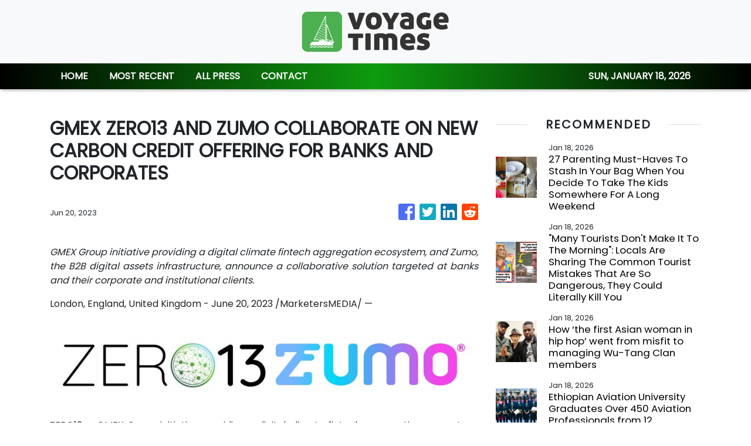

--- FILE ---
content_type: text/html; charset=utf-8
request_url: https://us-central1-vertical-news-network.cloudfunctions.net/get/fetch-include-rss
body_size: 30070
content:
[
  {
    "id": 112009785,
    "title": "27 Parenting Must-Haves To Stash In Your Bag When You Decide To Take The Kids Somewhere For A Long Weekend",
    "summary": "For when you swear you packed everything… And then immediately need six more things.\n\n\nView Entire Post ›",
    "slug": "27-parenting-musthaves-to-stash-in-your-bag-when-you-decide-to-take-the-kids-somewhere-for-a-long-weekend",
    "link": "https://www.buzzfeed.com/ashleyschumacher/parenting-must-haves-to-stash-in-your-bag-when-you",
    "date_published": "2026-01-18T13:31:02.000Z",
    "images": "https://img.buzzfeed.com/buzzfeed-static/static/2026-01/13/19/thumb/vaP9LwdqL.jpg?crop=2988:1992;6,0&resize=1250:830",
    "categories": "2828,199,782,3240,3249,3252,3254,3258,3259,3286,3296,3297,3299",
    "img_id": "0",
    "caption": "",
    "country": "Worldwide",
    "source_type": "rss",
    "source": "BuzzFeed"
  },
  {
    "id": 111561998,
    "title": "\"Many Tourists Don't Make It To The Morning\": Locals Are Sharing The Common Tourist Mistakes That Are So Dangerous, They Could Literally Kill You",
    "summary": "\"The horses WILL bite you.\"\n\n\nView Entire Post ›",
    "slug": "many-tourists-dont-make-it-to-the-morning-locals-are-sharing-the-common-tourist-mistakes-that-are-so-dangerous-they-could-literally-kill-you",
    "link": "https://www.buzzfeed.com/abbyzinman/locals-dangerous-tourist-mistakes",
    "date_published": "2026-01-18T12:25:07.000Z",
    "images": "https://img.buzzfeed.com/buzzfeed-static/static/2026-01/09/15/thumb/ktQlBXblPG.jpg?crop=1245:830;3,0&resize=1250:830",
    "categories": "2828,199,782,3240,3249,3252,3254,3258,3259,3286,3296,3297,3299",
    "img_id": "0",
    "caption": "",
    "country": "Worldwide",
    "source_type": "rss",
    "source": "BuzzFeed"
  },
  {
    "id": 112001078,
    "title": "How ‘the first Asian woman in hip hop’ went from misfit to managing Wu-Tang Clan members",
    "summary": "Dubbed “the first Asian woman in hip hop”, Sophia Chang has led a life filled with colour, adventure and empowerment.\nHaving managed members of rap groups such as the Wu-Tang Clan and A Tribe Called Quest in the 1990s and 2000s, the Korean-Canadian life coach and content creator shows no signs of slowing down at 60 years old, and is as physically active and fit as ever.\nChang’s fitness is linked to her self-discipline. She found the gym boring throughout most of her twenties, but discovered...",
    "slug": "how-the-first-asian-woman-in-hip-hop-went-from-misfit-to-managing-wutang-clan-members",
    "link": "https://www.scmp.com/lifestyle/entertainment/article/3340158/how-first-asian-woman-hip-hop-went-misfit-managing-wu-tang-clan-members?utm_source=rss_feed",
    "date_published": "2026-01-18T11:15:11.000Z",
    "images": "https://cdn.i-scmp.com/sites/default/files/styles/1280x720/public/d8/images/canvas/2026/01/16/6035ca46-e487-4fc2-9adb-fd6d966c670b_a2e9d53d.jpg?itok=uxoIzSve&v=1768559493",
    "categories": "2828,199,782,3240,3249,3252,3254,3258,3259,3286,3296,3297,3299",
    "img_id": "0",
    "caption": "",
    "country": "Worldwide",
    "source_type": "rss",
    "source": "South China Morning Post"
  },
  {
    "id": 111999111,
    "title": "Ethiopian Aviation University Graduates Over 450 Aviation Professionals from 12 Countries",
    "summary": "Ethiopian Aviation University, the largest aviation center of excellence in Africa, graduates 457 aviation professionals from 12 countries. The graduates were trainees of the university’s Pilot Training, Aircraft Maintenance Training, and Cabin Crew Training schools. Marking the trainees’ achievement, the university held a vibrant graduation ceremony at its facility today.",
    "slug": "ethiopian-aviation-university-graduates-over-450-aviation-professionals-from-12-countries",
    "link": "https://www.breakingtravelnews.com/news/article/ethiopian-aviation-university-graduates-over-450-aviation-professionals-fro/",
    "date_published": "2026-01-18T11:12:19.000Z",
    "images": "https://www.breakingtravelnews.com/images/sized/images/uploads/airline/pic-2-600x315.jpg",
    "categories": "2828,199,782,3240,3249,3252,3254,3258,3259,3286,3296,3297,3299",
    "img_id": "0",
    "caption": "",
    "country": "Worldwide",
    "source_type": "rss",
    "source": "Breaking Travel News"
  },
  {
    "id": 111999112,
    "title": "Extraordinary escapes with flydubai Holidays",
    "summary": "Whether you’re looking for a fun city break or some well-deserved rest and relaxation by the beach, flydubai Holidays has put together a range of holiday packages to help you beat the holiday blues. ​ ​ ​ ​",
    "slug": "extraordinary-escapes-with-flydubai-holidays",
    "link": "https://www.breakingtravelnews.com/news/article/extraordinary-escapes-with-flydubai-holidays/",
    "date_published": "2026-01-18T10:58:11.000Z",
    "images": "https://www.breakingtravelnews.com/images/sized/images/uploads/airline/Screenshot_2026-01-18_at_11.09.54-600x315.png",
    "categories": "2828,199,782,3240,3249,3252,3254,3258,3259,3286,3296,3297,3299",
    "img_id": "0",
    "caption": "",
    "country": "Worldwide",
    "source_type": "rss",
    "source": "Breaking Travel News"
  },
  {
    "id": 111999113,
    "title": "South African Airways and Cemair sign game-changing domestic codeshare agreement",
    "summary": "South African Airways (SAA) and CemAir are proud to announce a landmark codeshare partnership that will redefine domestic air travel in South Africa. This collaboration strengthens connectivity between major cities and niche destinations not previously served by SAA’s network.",
    "slug": "south-african-airways-and-cemair-sign-gamechanging-domestic-codeshare-agreement",
    "link": "https://www.breakingtravelnews.com/news/article/south-african-airways-and-cemair-sign-game-changing-domestic-codeshare-agre/",
    "date_published": "2026-01-18T10:55:06.000Z",
    "images": "https://www.breakingtravelnews.com/images/sized/images/uploads/airline/Cemair_codeshare_1-600x315.png",
    "categories": "2828,199,782,3240,3249,3252,3254,3258,3259,3286,3296,3297,3299",
    "img_id": "0",
    "caption": "",
    "country": "Worldwide",
    "source_type": "rss",
    "source": "Breaking Travel News"
  },
  {
    "id": 111999114,
    "title": "Preferred Hotels & Resorts Welcomes The Cooper to Legend Collection",
    "summary": "The Cooper, Charleston’s first and only luxury waterfront hotel on the peninsula, has joined Preferred Hotels & Resorts’ prestigious Legend Collection. The ultimate portfolio of exceptional properties in the world’s most remarkable destinations, the Preferred Hotels & Resorts Legend Collection is globally sophisticated, culturallyrefined, and promises unforgettable guest experiences. Featuring exquisite accommodations, stellar and intuitive personal service, renowned dining, and exceptional spas, being part of this exclusive group is designated for distinguished properties who represent the very highest levels of luxury.",
    "slug": "preferred-hotels-resorts-welcomes-the-cooper-to-legend-collection",
    "link": "https://www.breakingtravelnews.com/news/article/preferred-hotels-resorts-welcomes-the-cooper-to-legend-collection/",
    "date_published": "2026-01-18T10:50:21.000Z",
    "images": "https://www.breakingtravelnews.com/images/sized/images/uploads/hotel/preferred-legend-logo-small-black-600x315.png",
    "categories": "2828,199,782,3240,3249,3252,3254,3258,3259,3286,3296,3297,3299",
    "img_id": "0",
    "caption": "",
    "country": "Worldwide",
    "source_type": "rss",
    "source": "Breaking Travel News"
  },
  {
    "id": 111999115,
    "title": "American Airlines flight crew training instructors and simulator pilot instructors approve contract",
    "summary": "The Transport Workers Union (TWU) announced today that American’s more than 350 flight crew training instructors and simulator pilot instructors approved a new five-year contract. The new contract includes significant pay raises, which will take effect Jan. 19.",
    "slug": "american-airlines-flight-crew-training-instructors-and-simulator-pilot-instructors-approve-contract",
    "link": "https://www.breakingtravelnews.com/news/article/american-airlines-flight-crew-training-instructors-and-simulator-pilot-inst/",
    "date_published": "2026-01-18T10:47:15.000Z",
    "images": "https://www.breakingtravelnews.com/images/sized/images/uploads/airline/260116-Simulator-pilot-instructors-600x315.jpg",
    "categories": "2828,199,782,3240,3249,3252,3254,3258,3259,3286,3296,3297,3299",
    "img_id": "0",
    "caption": "",
    "country": "Worldwide",
    "source_type": "rss",
    "source": "Breaking Travel News"
  },
  {
    "id": 111999116,
    "title": "ALL Accor unveils the 8 trends set to redefine experiential travel in 2026",
    "summary": "In a world shaped by economic, social and environmental uncertainty, travellers are increasingly turning to travel as a way to self-regulate. Rather than accumulating things, they are collecting moments - seeking awe, joy and connection as antidotes to stress and instability.",
    "slug": "all-accor-unveils-the-8-trends-set-to-redefine-experiential-travel-in-2026",
    "link": "https://www.breakingtravelnews.com/news/article/all-accor-unveils-the-8-trends-set-to-redefine-experiential-travel-in-2026/",
    "date_published": "2026-01-18T10:42:03.000Z",
    "images": "https://www.breakingtravelnews.com/images/sized/images/uploads/hotel/b42427ecf661253b4feedcf04dea57f5-l_copy-600x315.png",
    "categories": "2828,199,782,3240,3249,3252,3254,3258,3259,3286,3296,3297,3299",
    "img_id": "0",
    "caption": "",
    "country": "Worldwide",
    "source_type": "rss",
    "source": "Breaking Travel News"
  },
  {
    "id": 112001091,
    "title": "Meet Spencer House, who plays Mike Wrigley in Hulu’s Tell Me Lies",
    "summary": "Hulu’s Tell Me Lies is back on our screens with a third intoxicating and messy season. Based on Carola Lovering’s 2018 novel of the same name, the dual-timeline drama takes place in 2015 with flashbacks to the late noughties, and follows Lucy Albright (Grace Van Patten) and Stephen DeMarco (Jackson White) as they navigate their toxic on-off relationship after meeting in college.\n\nVan Patten and White, who share an electric on-screen chemistry, have been dating in real life since meeting each...",
    "slug": "meet-spencer-house-who-plays-mike-wrigley-in-hulus-tell-me-lies",
    "link": "https://www.scmp.com/magazines/style/people/celebrities/article/3340167/meet-spencer-house-who-plays-mike-wrigley-hulus-tell-me-lies?utm_source=rss_feed",
    "date_published": "2026-01-18T10:00:38.000Z",
    "images": "https://cdn.i-scmp.com/sites/default/files/styles/1280x720/public/d8/images/canvas/2026/01/16/c3ac4354-4005-41db-8679-dfc509d3d657_c5df9b64.jpg?itok=x8sdYYBy&v=1768555809",
    "categories": "2828,199,782,3240,3249,3252,3254,3258,3259,3286,3296,3297,3299",
    "img_id": "0",
    "caption": "",
    "country": "Worldwide",
    "source_type": "rss",
    "source": "South China Morning Post"
  },
  {
    "id": 112001092,
    "title": "What is mystery shopping? Labubu leads the way as other retailers join in",
    "summary": "Fans of brands as varied as Le Creuset, E.L.F. Beauty, Michaels Companies and the Miami Heat can make a gamble – spend some nominal amount of money to get merchandise worth much more.\nThe catch? Shoppers don’t know what they’re getting until they open the box – a phenomenon known as “mystery” or “blind” shopping.\n“It’s gamified commerce,” said Shreyas Sekar, assistant professor of operations management at the University of Toronto Scarborough, who has closely tracked the rise of blind boxes. The...",
    "slug": "what-is-mystery-shopping-labubu-leads-the-way-as-other-retailers-join-in",
    "link": "https://www.scmp.com/magazines/style/lifestyle/leisure/article/3340128/what-mystery-shopping-labubu-leads-way-other-retailers-join?utm_source=rss_feed",
    "date_published": "2026-01-18T10:00:35.000Z",
    "images": "https://cdn.i-scmp.com/sites/default/files/styles/1280x720/public/d8/images/canvas/2026/01/16/d96a1f25-a11c-451a-9ad0-8a885bb790cd_ce1f09bc.jpg?itok=r7iVTxaS&v=1768545940",
    "categories": "2828,199,782,3240,3249,3252,3254,3258,3259,3286,3296,3297,3299",
    "img_id": "0",
    "caption": "",
    "country": "Worldwide",
    "source_type": "rss",
    "source": "South China Morning Post"
  },
  {
    "id": 112001079,
    "title": "Why Ronny Yu’s The Postman Fights Back, starring Leung Kar-yan, is an unusual wuxia gem",
    "summary": "Hong Kong filmmaker Ronny Yu Yan-tai’s little-seen The Postman Fights Back (1982) is a highly unusual martial arts film that plays more like an American Western than a traditional wuxia.\nIt features Leung Kar-yan as a courier in Republican China tasked with delivering a mysterious cargo to a violent mountain bandit, whose motley crew of associates includes a young Chow Yun-fat.\nHere we discuss The Postman Fights Back with film historian Frank Djeng, who provided the commentary with Yu for the 88...",
    "slug": "why-ronny-yus-the-postman-fights-back-starring-leung-karyan-is-an-unusual-wuxia-gem",
    "link": "https://www.scmp.com/lifestyle/entertainment/article/3340019/why-ronny-yus-postman-fights-back-starring-leung-kar-yan-unusual-wuxia-gem?utm_source=rss_feed",
    "date_published": "2026-01-18T09:15:09.000Z",
    "images": "https://cdn.i-scmp.com/sites/default/files/styles/1280x720/public/d8/images/canvas/2026/01/15/b2fa206b-343d-47ff-8f5b-10c28cbcd553_45cad88d.jpg?itok=GWoq2CES&v=1768469138",
    "categories": "2828,199,782,3240,3249,3252,3254,3258,3259,3286,3296,3297,3299",
    "img_id": "0",
    "caption": "",
    "country": "Worldwide",
    "source_type": "rss",
    "source": "South China Morning Post"
  },
  {
    "id": 111990572,
    "title": "Doctors can now perform robotic procedures from afar. What that means for rural Canadians",
    "summary": "Even from a few kilometres away, Dr. Vitor Mendes Pereira is able to perform a critical diagnostic procedure, thanks to an internet connection and a remote-controlled robot. It’s still early in its development, and the robot necessary is expensive, but Pereira says it could provide greater access to surgeries for patients who live in remote parts of the country.",
    "slug": "doctors-can-now-perform-robotic-procedures-from-afar-what-that-means-for-rural-canadians",
    "link": "https://www.cbc.ca/radio/thecurrent/remote-robotic-procedure-9.6988079?cmp=rss",
    "date_published": "2026-01-18T09:00:00.000Z",
    "images": "https://i.cbc.ca/ais/1d1d2ede-4bdb-4b09-8cff-29adf425fe8a,1763750121879/full/max/0/default.jpg?im=Crop%2Crect%3D%280%2C312%2C6000%2C3375%29%3BResize%3D%28620%29",
    "categories": "2828,199,782,3240,3249,3252,3254,3258,3259,3286,3296,3297,3299",
    "img_id": "0",
    "caption": "",
    "country": "Worldwide",
    "source_type": "rss",
    "source": "CBC"
  },
  {
    "id": 111989070,
    "title": "Hotel Review: Bertrand’s Townhouse, Bloomsbury",
    "summary": "This 43-room boutique hotel in the heart of Bloomsbury promises literary inspiration and cosy, homely comforts. \nThe post Hotel Review: Bertrand’s Townhouse, Bloomsbury appeared first on Business Traveller.",
    "slug": "hotel-review-bertrands-townhouse-bloomsbury",
    "link": "https://www.businesstraveller.com/tried-tested/hotel-review-bertrands-townhouse-bloomsbury/",
    "date_published": "2026-01-18T09:00:00.000Z",
    "images": "https://www.businesstraveller.com/wp-content/uploads/2026/01/Bertrand-9NE-1024x683.jpg",
    "categories": "2828,199,782,3240,3249,3252,3254,3258,3259,3286,3296,3297,3299",
    "img_id": "0",
    "caption": "",
    "country": "Worldwide",
    "source_type": "rss",
    "source": "Business Traveller"
  },
  {
    "id": 112001080,
    "title": "Senpai, bingsu, ramyeon: new Korean and Japanese words in the Oxford English Dictionary",
    "summary": "Japan and South Korea have been drumming up attention on the world stage – and not just with their recent Nara summit on security and economic cooperation, which included their leaders engaging in a drumstick diplomacy session of K-pop hits.\nThey have also been in the news for Japanese and Korean words that were recently added to the Oxford English Dictionary (OED), highlighting the ever-increasing impact of these cultures on the English language.\nThe new words included in OED’s latest update in...",
    "slug": "senpai-bingsu-ramyeon-new-korean-and-japanese-words-in-the-oxford-english-dictionary",
    "link": "https://www.scmp.com/lifestyle/entertainment/article/3340137/senpai-bingsu-ramyeon-new-korean-and-japanese-words-oxford-english-dictionary?utm_source=rss_feed",
    "date_published": "2026-01-18T08:15:08.000Z",
    "images": "https://cdn.i-scmp.com/sites/default/files/styles/1280x720/public/d8/images/canvas/2026/01/16/9c816d70-2cf1-4bd8-8d41-992648a651a6_12816220.jpg?itok=q4ViUlWC&v=1768553064",
    "categories": "2828,199,782,3240,3249,3252,3254,3258,3259,3286,3296,3297,3299",
    "img_id": "0",
    "caption": "",
    "country": "Worldwide",
    "source_type": "rss",
    "source": "South China Morning Post"
  },
  {
    "id": 111967045,
    "title": "Plan A Trip And We'll Accurately Guess Your Favorite Member Of KATSEYE",
    "summary": "I'll only accept Lara!\n\n\nView Entire Post ›",
    "slug": "plan-a-trip-and-well-accurately-guess-your-favorite-member-of-katseye",
    "link": "https://www.buzzfeed.com/hazelyxlee/plan-a-trip-and-well-accurately-guess-your-favour",
    "date_published": "2026-01-18T04:21:02.000Z",
    "images": "https://img.buzzfeed.com/buzzfeed-static/static/2026-01/14/21/thumb/kDCwuCOeY.jpg?crop=1245:830;3,0&resize=1250:830",
    "categories": "2828,199,782,3240,3249,3252,3254,3258,3259,3286,3296,3297,3299",
    "img_id": "0",
    "caption": "",
    "country": "Worldwide",
    "source_type": "rss",
    "source": "BuzzFeed"
  },
  {
    "id": 111969048,
    "title": "History of Macau’s famous pork chop bun and where to eat the authentic classic",
    "summary": "Often described as the Macanese version of a hamburger, the pork chop bun is a delicious product of the city’s rich cultural blend and colonial history, tracing its origins to the Portuguese bifana, a classic pork sandwich.\nA good pork chop bun is defined by a fried or grilled pork chop placed horizontally inside a bread roll. The bun itself is crucial, prized for being extremely crisp on the outside yet supple inside, perfectly complementing the juicy, just-greasy-enough pork.\nThe snack...",
    "slug": "history-of-macaus-famous-pork-chop-bun-and-where-to-eat-the-authentic-classic",
    "link": "https://www.scmp.com/lifestyle/food-drink/article/3340130/history-macaus-famous-pork-chop-bun-and-where-eat-authentic-classic?utm_source=rss_feed",
    "date_published": "2026-01-18T04:15:10.000Z",
    "images": "https://cdn.i-scmp.com/sites/default/files/styles/1280x720/public/d8/images/canvas/2026/01/16/62759c64-2b87-42cd-b73b-b712ee195109_143f4e4e.jpg?itok=rp7DVt_B&v=1768562979",
    "categories": "2828,199,782,3240,3249,3252,3254,3258,3259,3286,3296,3297,3299",
    "img_id": "0",
    "caption": "",
    "country": "Worldwide",
    "source_type": "rss",
    "source": "South China Morning Post"
  },
  {
    "id": 111934771,
    "title": "Hong Kong fitness charity founder lost 13kg in 4 months. Now she helps others get in shape",
    "summary": "As a professional counsellor and founder of The Alice House, a Hong Kong practice specialising in grief and bereavement support, Eugenie Fung found herself overwhelmed working long hours and having little time for exercise. That changed when her friend Karen Chau, an investment and philanthropy adviser from Taiwan who has called Hong Kong home for the past decade, offered to work as her fitness trainer.\nChau is the founder of Fit to Give Ministries (Fit2Give), a charity that provides free...",
    "slug": "hong-kong-fitness-charity-founder-lost-13kg-in-4-months-now-she-helps-others-get-in-shape",
    "link": "https://www.scmp.com/lifestyle/health-wellness/article/3340009/hong-kong-fitness-charity-founder-lost-13kg-4-months-now-she-helps-others-get-shape?utm_source=rss_feed",
    "date_published": "2026-01-17T23:15:08.000Z",
    "images": "https://cdn.i-scmp.com/sites/default/files/styles/1280x720/public/d8/images/canvas/2026/01/16/4cdf20eb-8ba4-46cb-a733-59f2a29f5959_a954989b.jpg?itok=CJ_WM3cc&v=1768557099",
    "categories": "2828,199,782,3240,3249,3252,3254,3258,3259,3286,3296,3297,3299",
    "img_id": "0",
    "caption": "",
    "country": "Worldwide",
    "source_type": "rss",
    "source": "South China Morning Post"
  },
  {
    "id": 111780199,
    "title": "California Will Waive State Park Entry Fees on M.L.K. Day",
    "summary": "Gov. Gavin Newsom framed the move as a rebuke to President Trump, who recently cut the holiday from the list of free-entry days at U.S. national parks.",
    "slug": "california-will-waive-state-park-entry-fees-on-mlk-day",
    "link": "https://www.nytimes.com/2026/01/16/travel/california-state-parks-mlk-day.html",
    "date_published": "2026-01-17T22:03:55.000Z",
    "images": "https://static01.nyt.com/images/2026/01/16/travel/16trav-california-parksSUB/16trav-california-parksSUB-mediumSquareAt3X.jpg",
    "categories": "2828,199,782,3240,3249,3252,3254,3258,3259,3286,3296,3297,3299",
    "img_id": "0",
    "caption": "",
    "country": "Worldwide",
    "source_type": "rss",
    "source": "New York TImes"
  },
  {
    "id": 111923487,
    "title": "The world’s best watch museums, workshops and archives, from Panerai to Seiko",
    "summary": "Whether you’re a collector or simply curious about watchmaking, travel can offer a way to connect with horology beyond boutiques. From specialist museums to historic workshops and brand archives, these destinations reveal the places and stories that have helped shape the craft.\nGerman Watch Museum, Glashütte, Germany\n\nThe small town of Glashütte has been synonymous with German watchmaking since the mid-19th century, and its dedicated museum presents a thorough review of that legacy. The German...",
    "slug": "the-worlds-best-watch-museums-workshops-and-archives-from-panerai-to-seiko",
    "link": "https://www.scmp.com/magazines/style/luxury/watches/article/3340134/worlds-best-watch-museums-workshops-and-archives-panerai-seiko?utm_source=rss_feed",
    "date_published": "2026-01-17T22:00:12.000Z",
    "images": "https://cdn.i-scmp.com/sites/default/files/styles/1280x720/public/d8/images/canvas/2026/01/16/a717bfdc-7d41-4d36-a949-8d5c693cd478_2299809b.jpg?itok=mueJXMrT&v=1768547909",
    "categories": "2828,199,782,3240,3249,3252,3254,3258,3259,3286,3296,3297,3299",
    "img_id": "0",
    "caption": "",
    "country": "Worldwide",
    "source_type": "rss",
    "source": "South China Morning Post"
  },
  {
    "id": 111923484,
    "title": "Year of the Horse 2026 predictions for Tigers, from their lucky colour to careers and love",
    "summary": "From auspicious horse-themed phrases and couplets to whether your luck is in, check out our Year of the Horse 2026 series to discover all you need to know about the coming Lunar New Year.\nWhat does the coming Year of the Horse 2026 have in store for those born in the Year of the Tiger (1938, 1950, 1962, 1974, 1986, 1998, 2010)? Renowned fortune-teller Tong Pik-ha offers her comprehensive predictions for the year.\nLucky number: 1; lucky colour: black; lucky element: obsidian\nTigers have...",
    "slug": "year-of-the-horse-2026-predictions-for-tigers-from-their-lucky-colour-to-careers-and-love",
    "link": "https://www.scmp.com/lifestyle/chinese-culture/article/3339941/year-horse-2026-predictions-tigers-their-lucky-colour-careers-and-love?utm_source=rss_feed",
    "date_published": "2026-01-17T20:15:08.000Z",
    "images": "https://cdn.i-scmp.com/sites/default/files/styles/1280x720/public/d8/images/canvas/2026/01/15/5423e856-852f-4124-823f-94e1c14b2786_f6f00f8d.jpg?itok=IQIKk9tT&v=1768442637",
    "categories": "2828,199,782,3240,3249,3252,3254,3258,3259,3286,3296,3297,3299",
    "img_id": "0",
    "caption": "",
    "country": "Worldwide",
    "source_type": "rss",
    "source": "South China Morning Post"
  },
  {
    "id": 111877502,
    "title": "Hotel Review: The Datai Langkawi, Malaysia",
    "summary": "Set within a 10-million-year-old rainforest on the edge of Datai Bay, this resort favours immersion into a breathtaking environment over showy luxury\nThe post Hotel Review: The Datai Langkawi, Malaysia appeared first on Business Traveller.",
    "slug": "hotel-review-the-datai-langkawi-malaysia",
    "link": "https://www.businesstraveller.com/tried-tested/hotels-tried-tested/hotel-review-the-datai-langkawi/",
    "date_published": "2026-01-17T12:51:19.000Z",
    "images": "https://www.businesstraveller.com/wp-content/uploads/2026/01/The-Datai-Langkawi-The-Datai-Estate-Villa-1024x682.jpg",
    "categories": "2828,199,782,3240,3249,3252,3254,3258,3259,3286,3296,3297,3299",
    "img_id": "0",
    "caption": "",
    "country": "Worldwide",
    "source_type": "rss",
    "source": "Business Traveller"
  },
  {
    "id": 111879830,
    "title": "Hong Kong composer Lora Chow’s unusual journey from finance to writing Cantonese musicals",
    "summary": "A new Cantonese musical written by Lora Chow Hiu-ching, a Yale University-trained soprano and composer, is one of the highlights of the coming Fringe Festival in Hong Kong.\nCalled Dr Clown, it is the tale of a doctor who is so convinced that patients need emotional and psychological support alongside clinical care that he decides that his new calling is to become a hospital clown. Meanwhile, his nephew, a first-year medical student, secretly dreams of being a filmmaker.\nLike the titular...",
    "slug": "hong-kong-composer-lora-chows-unusual-journey-from-finance-to-writing-cantonese-musicals",
    "link": "https://www.scmp.com/lifestyle/arts/article/3340165/hong-kong-composer-lora-chows-unusual-journey-finance-writing-cantonese-musicals?utm_source=rss_feed",
    "date_published": "2026-01-17T11:15:07.000Z",
    "images": "https://cdn.i-scmp.com/sites/default/files/styles/1280x720/public/d8/images/canvas/2026/01/16/99071265-cee0-467b-9c9b-09e46c8b01eb_215db1e6.jpg?itok=3MwGeWC1&v=1768560282",
    "categories": "2828,199,782,3240,3249,3252,3254,3258,3259,3286,3296,3297,3299",
    "img_id": "0",
    "caption": "",
    "country": "Worldwide",
    "source_type": "rss",
    "source": "South China Morning Post"
  },
  {
    "id": 111871494,
    "title": "Etihad Airways and Tunisair launch codeshare partnership, expanding tourism and travel opportunities",
    "summary": "Etihad Airways and Tunisair today signed a codeshare agreement strengthening air links between North Africa and Abu Dhabi and supporting growing demand for travel, tourism, and business between the two regions.",
    "slug": "etihad-airways-and-tunisair-launch-codeshare-partnership-expanding-tourism-and-travel-opportunities",
    "link": "https://www.breakingtravelnews.com/news/article/etihad-airways-and-tunisair-launch-codeshare-partnership-expanding-tourism/",
    "date_published": "2026-01-17T11:07:09.000Z",
    "images": "https://www.breakingtravelnews.com/images/sized/images/uploads/airline/etihad-airways-and-tunisair-launch-codeshare-partnership-expanding-tourism-and-travel-opportunities-from-north-africa-to-abu-dhabi_copy-600x315.png",
    "categories": "2828,199,782,3240,3249,3252,3254,3258,3259,3286,3296,3297,3299",
    "img_id": "0",
    "caption": "",
    "country": "Worldwide",
    "source_type": "rss",
    "source": "Breaking Travel News"
  },
  {
    "id": 111871495,
    "title": "Lufthansa travels through 100 years of brand history with campaign",
    "summary": "Lufthansa’s 100th founding anniversary also represents an extraordinary brand history. With a new campaign launching today, Thursday, Lufthansa invites you on a visual journey through a century of aviation. The campaign translates 100 years of brand history into a modern visual world and brings this special past to life on a large scale. The historical motifs were further developed by the Serviceplan agency.",
    "slug": "lufthansa-travels-through-100-years-of-brand-history-with-campaign",
    "link": "https://www.breakingtravelnews.com/news/article/lufthansa-travels-through-100-years-of-brand-history-with-campaign/",
    "date_published": "2026-01-17T11:05:54.000Z",
    "images": "https://www.breakingtravelnews.com/images/sized/images/uploads/airline/1920_collage-600x315.jpg",
    "categories": "2828,199,782,3240,3249,3252,3254,3258,3259,3286,3296,3297,3299",
    "img_id": "0",
    "caption": "",
    "country": "Worldwide",
    "source_type": "rss",
    "source": "Breaking Travel News"
  },
  {
    "id": 111871496,
    "title": "Turkish Airlines has rejoined AIRE Executive Board",
    "summary": "Taking part in the collaborative efforts of the international aviation sector in various levels, Turkish Airlines continues its robust presence in the Airlines International Representation in Europe (AIRE), an airline organisation headquartered in Brussels that represents its member airlines in interactions with European legislative and executive institutions. Through the collaborative effort put forth by members airlines, AIRE is actively engaged in numerous areas of the aviation industry, particularly in sustainability, operational efficiency and passenger rights.",
    "slug": "turkish-airlines-has-rejoined-aire-executive-board",
    "link": "https://www.breakingtravelnews.com/news/article/turkish-airlines-has-rejoined-aire-executive-board/",
    "date_published": "2026-01-17T10:46:10.000Z",
    "images": "https://www.breakingtravelnews.com/images/sized/images/uploads/airline/Dr.-Ozlem-Ozyon-scaled-600x315.jpg",
    "categories": "2828,199,782,3240,3249,3252,3254,3258,3259,3286,3296,3297,3299",
    "img_id": "0",
    "caption": "",
    "country": "Worldwide",
    "source_type": "rss",
    "source": "Breaking Travel News"
  },
  {
    "id": 111871497,
    "title": "Air India and Singapore Airlines sign commercial cooperation framework agreement",
    "summary": "Air India and Singapore Airlines (SIA) have signed a commercial cooperation framework agreement, which will pave the way for them to deepen their long-standing partnership through definitive joint business agreements. This strengthened collaboration allows the airlines to explore ways to improve connectivity between Singapore and India, delivering greater choice and benefits for customers.",
    "slug": "air-india-and-singapore-airlines-sign-commercial-cooperation-framework-agreement",
    "link": "https://www.breakingtravelnews.com/news/article/air-india-and-singapore-airlines-sign-commercial-cooperation-framework-agre/",
    "date_published": "2026-01-17T10:42:17.000Z",
    "images": "https://www.breakingtravelnews.com/images/sized/images/uploads/airline/image001-600x315.jpg",
    "categories": "2828,199,782,3240,3249,3252,3254,3258,3259,3286,3296,3297,3299",
    "img_id": "0",
    "caption": "",
    "country": "Worldwide",
    "source_type": "rss",
    "source": "Breaking Travel News"
  },
  {
    "id": 111871498,
    "title": "Maestro’s 2026 Software & Innovation Roadmap Focuses on Intelligent Growth, Elevated Experiences",
    "summary": "Maestro PMS, the industry’s trusted all-in-one hospitality management solution, today reveals its “2026 Software & Innovation Roadmap” that outlines a bold vision centered on intelligent automation, expanded revenue opportunities, and continued operational excellence. The tech strategy reflects Maestro’s long-standing commitment to delivering future-ready solutions shaped by real-world hotel operations and direct client feedback.",
    "slug": "maestros-2026-software-innovation-roadmap-focuses-on-intelligent-growth-elevated-experiences",
    "link": "https://www.breakingtravelnews.com/news/article/maestros-2026-software-innovation-roadmap-focuses-on-intelligent-growth-ele/",
    "date_published": "2026-01-17T10:35:23.000Z",
    "images": "https://www.breakingtravelnews.com/images/sized/images/uploads/technology/2026_Maestro_Roadmap-01-600x315.jpg",
    "categories": "2828,199,782,3240,3249,3252,3254,3258,3259,3286,3296,3297,3299",
    "img_id": "0",
    "caption": "",
    "country": "Worldwide",
    "source_type": "rss",
    "source": "Breaking Travel News"
  },
  {
    "id": 111871499,
    "title": "Romance By The Park at Mandarin Oriental Hyde Park, London",
    "summary": "On the border of one of London’s oldest Royal Parks and Knightsbridge’s polished neighbourhood sits Mandarin Oriental Hyde Park, London. This year the property invites couples to celebrate Valentine’s Day with the Romance By The Park package - which includes Ruinart Rosé, Moyses Stevens flowers and a private DeBeers appointment.",
    "slug": "romance-by-the-park-at-mandarin-oriental-hyde-park-london",
    "link": "https://www.breakingtravelnews.com/news/article/romance-by-the-park-at-mandarin-oriental-hyde-park-london/",
    "date_published": "2026-01-17T10:27:42.000Z",
    "images": "https://www.breakingtravelnews.com/images/sized/images/uploads/hotel/RS7uh5bQ-600x315.jpg",
    "categories": "2828,199,782,3240,3249,3252,3254,3258,3259,3286,3296,3297,3299",
    "img_id": "0",
    "caption": "",
    "country": "Worldwide",
    "source_type": "rss",
    "source": "Breaking Travel News"
  },
  {
    "id": 111879838,
    "title": "Meet Sepideh Moafi, who plays Dr Baran Al-Hashimi in season 2 of The Pitt",
    "summary": "As the Emmy-winning American medical drama The Pitt returns for its highly anticipated second season, there is a new addition to the show’s cast: Sepideh Moafi. The Iranian-American actress takes on the role of attending physician Dr Baran Al-Hashimi, who joins the emergency department staff at Pittsburgh Trauma Medical Center.\n\nMoafi had been a fan of the show since its debut a year ago, and told People magazine, “It feels like this Herculean challenge to enter this award-winning show that...",
    "slug": "meet-sepideh-moafi-who-plays-dr-baran-alhashimi-in-season-2-of-the-pitt",
    "link": "https://www.scmp.com/magazines/style/people/celebrities/article/3340152/meet-sepideh-moafi-who-plays-dr-baran-al-hashimi-season-2-pitt?utm_source=rss_feed",
    "date_published": "2026-01-17T10:00:12.000Z",
    "images": "https://cdn.i-scmp.com/sites/default/files/styles/1280x720/public/d8/images/canvas/2026/01/16/70612a71-696c-48a5-90c7-de9435f4d9b3_ce452cc7.jpg?itok=pVQDX_YI&v=1768552436",
    "categories": "2828,199,782,3240,3249,3252,3254,3258,3259,3286,3296,3297,3299",
    "img_id": "0",
    "caption": "",
    "country": "Worldwide",
    "source_type": "rss",
    "source": "South China Morning Post"
  },
  {
    "id": 111879831,
    "title": "Who is Go Youn-jung, the K-drama actress leading Netflix’s Can This Love Be Translated?",
    "summary": "Six years after breaking out in the Netflix smash Sweet Home, Go Youn-jung has tackled just about every genre the K-drama world has to offer, save for the most classic of all: the romantic comedy.\nGo will finally remedy that this month when she returns to screens opposite Kim Seon-ho in Can This Love Be Translated?, a 12-part globe-trotting Netflix drama that reunites her with the Hong Sisters, the writing duo behind Alchemy of Souls.\nWhy we love her\nDespite having blazed through all these...",
    "slug": "who-is-go-younjung-the-kdrama-actress-leading-netflixs-can-this-love-be-translated",
    "link": "https://www.scmp.com/lifestyle/k-drama/k-drama/article/3340129/who-go-youn-jung-k-drama-actress-leading-netflixs-can-love-be-translated?utm_source=rss_feed",
    "date_published": "2026-01-17T09:15:08.000Z",
    "images": "https://cdn.i-scmp.com/sites/default/files/styles/1280x720/public/d8/images/canvas/2026/01/16/67f46ba8-3be9-4e81-b83f-c4dfcccc6fca_1cf896e7.jpg?itok=yr8vhoQe&v=1768555928",
    "categories": "2828,199,782,3240,3249,3252,3254,3258,3259,3286,3296,3297,3299",
    "img_id": "0",
    "caption": "",
    "country": "Worldwide",
    "source_type": "rss",
    "source": "South China Morning Post"
  },
  {
    "id": 111946880,
    "title": "Why do childhood vaccine recommendations differ across Canada — and around the world?",
    "summary": "The U.S. Centers for Disease Control and Prevention revised childhood vaccine recommendations earlier this month, but Canadian health experts don't think this country will follow suit. That's because public health bodies carefully consider the needs of their regions, taking into account demographics, budget restrictions and existing resources.",
    "slug": "why-do-childhood-vaccine-recommendations-differ-across-canada-and-around-the-world",
    "link": "https://www.cbc.ca/radio/whitecoat/childhood-vaccines-canada-us-9.7049005?cmp=rss",
    "date_published": "2026-01-17T09:00:00.000Z",
    "images": "https://i.cbc.ca/ais/1.6531754,1658786906000/full/max/0/default.jpg?im=Crop%2Crect%3D%280%2C0%2C4950%2C2784%29%3BResize%3D%28620%29",
    "categories": "2828,199,782,3240,3249,3252,3254,3258,3259,3286,3296,3297,3299",
    "img_id": "0",
    "caption": "",
    "country": "Worldwide",
    "source_type": "rss",
    "source": "CBC"
  },
  {
    "id": 111902288,
    "title": "'Superagers' reveal how to stay sharp as you get older",
    "summary": "People over 80 with memory of those in their 50s show less brain shrinkage and other differences. For a Canadian centenarian, the secret might lie in his passion for sharing a vocation turned hobby.",
    "slug": "superagers-reveal-how-to-stay-sharp-as-you-get-older",
    "link": "https://www.cbc.ca/news/health/superager-centenarians-brain-second-opinion-9.7049411?cmp=rss",
    "date_published": "2026-01-17T09:00:00.000Z",
    "images": "https://i.cbc.ca/ais/15f9b64b-41a6-49a4-a160-7d3df635f89a,1768597621878/full/max/0/default.jpg?im=Crop%2Crect%3D%2875%2C449%2C7557%2C4250%29%3BResize%3D%28620%29",
    "categories": "2828,199,782,3240,3249,3252,3254,3258,3259,3286,3296,3297,3299",
    "img_id": "0",
    "caption": "",
    "country": "Worldwide",
    "source_type": "rss",
    "source": "CBC"
  },
  {
    "id": 111863382,
    "title": "Niagara Falls helps hundreds of Kashechewan water crisis evacuees settle into the Ontario city",
    "summary": "Hundreds of Kashechewan First Nation evacuees have arrived in Niagara Falls, one of the Ontario cities taking in people from the Cree community as it endures a water crisis. With 1,700 expected in the Niagara Region city alone, authorities and local Indigenous groups are doing everything they can to help them feel at home.",
    "slug": "niagara-falls-helps-hundreds-of-kashechewan-water-crisis-evacuees-settle-into-the-ontario-city",
    "link": "https://www.cbc.ca/news/canada/hamilton/kashechewan-evacuues-in-niagara-falls-ontario-9.7048949?cmp=rss",
    "date_published": "2026-01-17T09:00:00.000Z",
    "images": "https://i.cbc.ca/ais/65b3907e-920b-4b59-a82e-a57733ed55e7,1768574335302/full/max/0/default.jpg?im=Crop%2Crect%3D%281%2C0%2C4238%2C2383%29%3BResize%3D%28620%29",
    "categories": "2828,199,782,3240,3249,3252,3254,3258,3259,3286,3296,3297,3299",
    "img_id": "0",
    "caption": "",
    "country": "Worldwide",
    "source_type": "rss",
    "source": "CBC"
  },
  {
    "id": 111863381,
    "title": "‘Super-agers’ reveal how to stay sharp as you get older",
    "summary": "People over 80 with memory of those in their 50s show less brain shrinkage and other differences. For a Canadian centenarian, the secret might lie in his passion for sharing a vocation turned hobby.",
    "slug": "superagers-reveal-how-to-stay-sharp-as-you-get-older",
    "link": "https://www.cbc.ca/news/health/super-ager-centenarians-brain-second-opinion-9.7049411?cmp=rss",
    "date_published": "2026-01-17T09:00:00.000Z",
    "images": "https://i.cbc.ca/ais/15f9b64b-41a6-49a4-a160-7d3df635f89a,1768597621878/full/max/0/default.jpg?im=Crop%2Crect%3D%2875%2C449%2C7557%2C4250%29%3BResize%3D%28620%29",
    "categories": "2828,199,782,3240,3249,3252,3254,3258,3259,3286,3296,3297,3299",
    "img_id": "0",
    "caption": "",
    "country": "Worldwide",
    "source_type": "rss",
    "source": "CBC"
  },
  {
    "id": 111879832,
    "title": "Health benefits of quitting alcohol, from weight loss to slowing ageing",
    "summary": "David Wilson has been sober for almost seven years. Today, the 61-year-old is a sobriety coach, speaker and author of the book One For The Road: Soberdave. He has hosted a popular podcast about sobriety for almost five years.\nOn his Instagram account @soberdave, which has amassed a following of almost 200,000, he posts daily motivational tips and insights into the lives of hundreds of people who have joined him in his sober life.\nIt has been quite the journey for a man who was a carpet fitter...",
    "slug": "health-benefits-of-quitting-alcohol-from-weight-loss-to-slowing-ageing",
    "link": "https://www.scmp.com/lifestyle/health-wellness/article/3339963/health-benefits-quitting-alcohol-weight-loss-slowing-ageing?utm_source=rss_feed",
    "date_published": "2026-01-17T08:15:07.000Z",
    "images": "https://cdn.i-scmp.com/sites/default/files/styles/1280x720/public/d8/images/canvas/2026/01/15/761089b4-851b-4389-b5a1-a81e38715c1e_d67f8c0c.jpg?itok=tII1-t-3&v=1768452992",
    "categories": "2828,199,782,3240,3249,3252,3254,3258,3259,3286,3296,3297,3299",
    "img_id": "0",
    "caption": "",
    "country": "Worldwide",
    "source_type": "rss",
    "source": "South China Morning Post"
  },
  {
    "id": 111839873,
    "title": "Asian charm with a Mediterranean mood greets guests at Vietnam’s Villa le Corail resort",
    "summary": "I never thought I’d confuse the South China Sea for the Mediterranean, but here we are, situated on a cosy strip of sand just outside the charming city of Nha Trang. Villa le Corail, A Gran Meliá Hotel – Spanish luxury hotel chain Gran Meliá’s first property in Asia – is Vietnam’s answer to a southern European escape.\nThink Mediterranean beach club vibes with local flair and a vibrant holiday experience as colourful as the quintessential Spanish holiday, complete with the unmistakable warmth of...",
    "slug": "asian-charm-with-a-mediterranean-mood-greets-guests-at-vietnams-villa-le-corail-resort",
    "link": "https://www.scmp.com/magazines/style/lifestyle/travel-hotels/article/3340085/asian-charm-mediterranean-mood-greets-guests-vietnams-villa-le-corail-resort?utm_source=rss_feed",
    "date_published": "2026-01-17T06:00:14.000Z",
    "images": "https://cdn.i-scmp.com/sites/default/files/styles/1280x720/public/d8/images/canvas/2026/01/16/a1c10f4f-dc73-49ea-8354-f3f0359ba840_83857e07.jpg?itok=ZOc4uZga&v=1768530325",
    "categories": "2828,199,782,3240,3249,3252,3254,3258,3259,3286,3296,3297,3299",
    "img_id": "0",
    "caption": "",
    "country": "Worldwide",
    "source_type": "rss",
    "source": "South China Morning Post"
  },
  {
    "id": 111837546,
    "title": "Hotel Review: Mandarin Oriental, Bangkok",
    "summary": "From riverfront views to refined restaurants, Bangkok's original grand dame hotel is as enchanting and as ever at 150 \nThe post Hotel Review: Mandarin Oriental, Bangkok appeared first on Business Traveller.",
    "slug": "hotel-review-mandarin-oriental-bangkok",
    "link": "https://www.businesstraveller.com/tried-tested/hotel-review-mandarin-oriental-bangkok/",
    "date_published": "2026-01-17T05:00:00.000Z",
    "images": "https://www.businesstraveller.com/wp-content/uploads/2026/01/MOBKK-LOBBY-FINAL-01.jpg",
    "categories": "2828,199,782,3240,3249,3252,3254,3258,3259,3286,3296,3297,3299",
    "img_id": "0",
    "caption": "",
    "country": "Worldwide",
    "source_type": "rss",
    "source": "Business Traveller"
  },
  {
    "id": 111839870,
    "title": "New era for Royal Opera House as Jakub Hrusa, Speranza Scappucci take centre stage",
    "summary": "There is a new generation this season at London’s Royal Opera House, where Jakub Hrusa took over after Antonio Pappano’s 22-year reign as music director, and Speranza Scappucci became the first principal guest conductor in nearly three decades.\nLast autumn, Hrusa led the company’s first new staging of Puccini’s Tosca since 2006 and its first production of Janacek’s The Makropulos Case, while Scappucci conducted a revival of Verdi’s Les Vêpres siciliennes, the rarely performed original French...",
    "slug": "new-era-for-royal-opera-house-as-jakub-hrusa-speranza-scappucci-take-centre-stage",
    "link": "https://www.scmp.com/lifestyle/arts/article/3340101/new-era-royal-opera-house-jakub-hrusa-speranza-scappucci-take-centre-stage?utm_source=rss_feed",
    "date_published": "2026-01-17T04:15:09.000Z",
    "images": "https://cdn.i-scmp.com/sites/default/files/styles/1280x720/public/d8/images/canvas/2026/01/16/c1c7ee32-48b4-4aaf-89e5-b27c1b260350_b4aa35bd.jpg?itok=QdriPxvH&v=1768537468",
    "categories": "2828,199,782,3240,3249,3252,3254,3258,3259,3286,3296,3297,3299",
    "img_id": "0",
    "caption": "",
    "country": "Worldwide",
    "source_type": "rss",
    "source": "South China Morning Post"
  },
  {
    "id": 111829121,
    "title": "Doctors say Alberta's plan for ‘triage liaison physicians’ can help, but isn't cure for slammed ERs",
    "summary": "An Alberta government pledge to bring so-called “triage liaison physicians” back to some emergency rooms could help ensure sick patients are better prioritized, some doctors say.",
    "slug": "doctors-say-albertas-plan-for-triage-liaison-physicians-can-help-but-isnt-cure-for-slammed-ers",
    "link": "https://www.cbc.ca/news/canada/edmonton/triage-liaison-physicians-alberta-hospital-emergency-rooms-9.7049620?cmp=rss",
    "date_published": "2026-01-17T02:42:31.000Z",
    "images": "https://i.cbc.ca/ais/1bc5b540-d82b-4fa6-92d5-48a266529287,1768616824991/full/max/0/default.jpg?im=Crop%2Crect%3D%280%2C237%2C5134%2C2887%29%3BResize%3D%28620%29",
    "categories": "2828,199,782,3240,3249,3252,3254,3258,3259,3286,3296,3297,3299",
    "img_id": "0",
    "caption": "",
    "country": "Worldwide",
    "source_type": "rss",
    "source": "CBC"
  },
  {
    "id": 111816530,
    "title": "What an ancient Chinese hero’s fatal love of raw fish warns us about uncooked food",
    "summary": "Tokyo’s famed New Year fish auction has smashed its own headline record, with a giant bluefin tuna fetching an eye-watering price. At the Toyosu fish market’s first auction of 2026, a 243kg (535lb) bluefin tuna was snapped up for 510 million yen (US$3.2 million), making it the most expensive tuna ever sold at this annual ritual.\nThe winning bid came from Kiyomura, the company behind the popular Sushi Zanmai chain. The purchase eclipsed the company’s own record-setting bid from 2019.\nThe fish...",
    "slug": "what-an-ancient-chinese-heros-fatal-love-of-raw-fish-warns-us-about-uncooked-food",
    "link": "https://www.scmp.com/lifestyle/chinese-culture/article/3339964/what-ancient-chinese-heros-fatal-love-raw-fish-warns-us-about-uncooked-food?utm_source=rss_feed",
    "date_published": "2026-01-17T00:15:07.000Z",
    "images": "https://cdn.i-scmp.com/sites/default/files/styles/1280x720/public/d8/images/canvas/2026/01/15/0fc4999b-4420-49d0-8b54-11e905b98d14_ff693ae8.jpg?itok=x3Z70nIt&v=1768453507",
    "categories": "2828,199,782,3240,3249,3252,3254,3258,3259,3286,3296,3297,3299",
    "img_id": "0",
    "caption": "",
    "country": "Worldwide",
    "source_type": "rss",
    "source": "South China Morning Post"
  },
  {
    "id": 111816531,
    "title": "Wealth, luck, health: racehorse owners get creative choosing lucky names in English and Chinese",
    "summary": "Seeing a racehorse with a name that features witty wordplay or a link to pop culture is a common sight at racetracks in Hong Kong. And for some punters, the witty name is what stands out and the reason they gamble on a particular horse.\nBut naming a horse is not as easy as it sounds. Breeders and owners in the city have to choose two names: one in English and one in Chinese.\nMany choose auspicious names, picking words for wealth, luck or health. Others go for humour, pop culture or even food and...",
    "slug": "wealth-luck-health-racehorse-owners-get-creative-choosing-lucky-names-in-english-and-chinese",
    "link": "https://www.scmp.com/sport/hong-kong/article/3340126/wealth-luck-health-racehorse-owners-get-creative-choosing-lucky-names-english-and-chinese?utm_source=rss_feed",
    "date_published": "2026-01-17T00:00:08.000Z",
    "images": "https://cdn.i-scmp.com/sites/default/files/styles/1280x720/public/d8/images/canvas/2026/01/16/696822d0-5a25-4469-aaaf-11917918fd37_ceaa7b3a.jpg?itok=dZj4qGSZ&v=1768545301",
    "categories": "2828,199,782,3240,3249,3252,3254,3258,3259,3286,3296,3297,3299",
    "img_id": "0",
    "caption": "",
    "country": "Worldwide",
    "source_type": "rss",
    "source": "South China Morning Post"
  },
  {
    "id": 111802657,
    "title": "WestJet Backpedals on Economy Seats That Don’t Recline",
    "summary": "WestJet, Canada’s second-largest carrier, backpedaled on a new seating plan after videos of crammed travelers went viral on social media.",
    "slug": "westjet-backpedals-on-economy-seats-that-dont-recline",
    "link": "https://www.nytimes.com/2026/01/16/travel/westjet-non-reclinable-economy-seats.html",
    "date_published": "2026-01-16T23:25:33.000Z",
    "images": "https://static01.nyt.com/images/2026/01/16/multimedia/16trav-westjet-seats-zbtv/16trav-westjet-seats-zbtv-mediumSquareAt3X.jpg",
    "categories": "2828,199,782,3240,3249,3252,3254,3258,3259,3286,3296,3297,3299",
    "img_id": "0",
    "caption": "",
    "country": "Worldwide",
    "source_type": "rss",
    "source": "New York TImes"
  },
  {
    "id": 111816532,
    "title": "How we rewrite our memories every time we recall a moment and why that can help us",
    "summary": "We often think of memories like the contents of a museum: static exhibits that we view to understand the present and prepare for the future.\nThe latest research, however, suggests they are more like well-thumbed library books that wear and change a little bit every time they are pulled off the shelf.\nThink of one of your happiest memories. Sit with the recollection. Let your mind’s eye wander around the scene. See if you can feel a spark of the joy or hope you felt at the time. Let a minute...",
    "slug": "how-we-rewrite-our-memories-every-time-we-recall-a-moment-and-why-that-can-help-us",
    "link": "https://www.scmp.com/lifestyle/health-wellness/article/3339991/how-we-rewrite-our-memories-every-time-we-recall-moment-and-why-can-help-us?utm_source=rss_feed",
    "date_published": "2026-01-16T23:15:07.000Z",
    "images": "https://cdn.i-scmp.com/sites/default/files/styles/1280x720/public/d8/images/canvas/2026/01/15/70df59a5-93e5-4454-905f-4f9117e22aba_d70af746.jpg?itok=rM3FE84Q&v=1768461039",
    "categories": "2828,199,782,3240,3249,3252,3254,3258,3259,3286,3296,3297,3299",
    "img_id": "0",
    "caption": "",
    "country": "Worldwide",
    "source_type": "rss",
    "source": "South China Morning Post"
  },
  {
    "id": 111802658,
    "title": "How to Take a Phone-Free Vacation",
    "summary": "Five getaways, and other tips for disengaging on holiday.",
    "slug": "how-to-take-a-phonefree-vacation",
    "link": "https://www.nytimes.com/2026/01/16/t-magazine/digital-detox-phone-free-travel.html",
    "date_published": "2026-01-16T22:41:10.000Z",
    "images": "",
    "categories": "2828,199,782,3240,3249,3252,3254,3258,3259,3286,3296,3297,3299",
    "img_id": "0",
    "caption": "",
    "country": "Worldwide",
    "source_type": "rss",
    "source": "New York TImes"
  },
  {
    "id": 111793857,
    "title": "‘I don’t have a philosophy running through my projects’: a conversation with Naoto Fukasawa",
    "summary": "In an age when seemingly every design comes with its own ideology – from brutalism and postmodernism, to art nouveau and back to nature – Naoto Fukasawa claims not to have an overarching design ethos.\n“I don’t have a consistent philosophy running through my projects,” the Japanese product designer tells Style in an exclusive interview on the sidelines of BODW In the City, which closes on January 18 (its original schedule having been lengthened beyond December) and is an extension of the Hong...",
    "slug": "i-dont-have-a-philosophy-running-through-my-projects-a-conversation-with-naoto-fukasawa",
    "link": "https://www.scmp.com/magazines/style/people/icons-influencers/article/3340104/i-dont-have-philosophy-running-through-my-projects-conversation-naoto-fukasawa?utm_source=rss_feed",
    "date_published": "2026-01-16T22:00:09.000Z",
    "images": "https://cdn.i-scmp.com/sites/default/files/styles/1280x720/public/d8/images/canvas/2026/01/16/302a40bc-2d1f-45f6-9689-aa5270cd68d4_1081f28b.jpg?itok=9J5Ts4dQ&v=1768539042",
    "categories": "2828,199,782,3240,3249,3252,3254,3258,3259,3286,3296,3297,3299",
    "img_id": "0",
    "caption": "",
    "country": "Worldwide",
    "source_type": "rss",
    "source": "South China Morning Post"
  },
  {
    "id": 110844499,
    "title": "Tips for Caribbean Vacations and Travel Insurance After Venezuela Operation",
    "summary": "The recent military operation in Venezuela disrupted vacations to popular destinations. Here are tips for buying travel insurance and protecting your trip.",
    "slug": "tips-for-caribbean-vacations-and-travel-insurance-after-venezuela-operation",
    "link": "https://www.nytimes.com/2026/01/08/travel/caribbean-venezuela-flights-tourism-insurance.html",
    "date_published": "2026-01-16T21:50:52.000Z",
    "images": "https://static01.nyt.com/images/2026/01/17/travel/00trav-caribbean_service-01-tbjp/00trav-caribbean_service-01-tbjp-mediumSquareAt3X.jpg",
    "categories": "2828,199,782,3240,3249,3252,3254,3258,3259,3286,3296,3297,3299",
    "img_id": "0",
    "caption": "",
    "country": "Worldwide",
    "source_type": "rss",
    "source": "New York TImes"
  },
  {
    "id": 111738786,
    "title": "Hiking the Drakensberg, South Africa’s Highest Mountain Range",
    "summary": "About 200 miles from Johannesburg, the Drakensberg region offers a breathtaking landscape of stark ridges and green valleys.",
    "slug": "hiking-the-drakensberg-south-africas-highest-mountain-range",
    "link": "https://www.nytimes.com/2026/01/16/travel/south-africa-drakensberg-mountain-hiking.html",
    "date_published": "2026-01-16T21:22:54.000Z",
    "images": "",
    "categories": "2828,199,782,3240,3249,3252,3254,3258,3259,3286,3296,3297,3299",
    "img_id": "0",
    "caption": "",
    "country": "Worldwide",
    "source_type": "rss",
    "source": "New York TImes"
  },
  {
    "id": 111770858,
    "title": "Could Weight Loss Drugs Change Airline Economics?",
    "summary": "Ozempic wasn’t designed for aviation, but airlines may still feel the lift: lighter passengers, lower fuel burn, and a new, unexpected lever for airline profitability.\nThe post Could Weight Loss Drugs Change Airline Economics? appeared first on Business Traveller.",
    "slug": "could-weight-loss-drugs-change-airline-economics",
    "link": "https://www.businesstraveller.com/news/weight-loss-airlines-fuel-costs/",
    "date_published": "2026-01-16T17:10:25.000Z",
    "images": "https://www.businesstraveller.com/wp-content/uploads/2026/01/richmond-archer-s3IDuWc8w0U-unsplash-1024x682.jpg",
    "categories": "2828,199,782,3240,3249,3252,3254,3258,3259,3286,3296,3297,3299",
    "img_id": "0",
    "caption": "",
    "country": "Worldwide",
    "source_type": "rss",
    "source": "Business Traveller"
  },
  {
    "id": 111772849,
    "title": "What’s behind all those pistachio recalls?",
    "summary": "For months, the Canadian Food Inspection Agency has pulled hundreds of items containing pistachios from shelves over possible salmonella contamination. Some retailers are choosing to avoid even unrecalled pistachio products altogether until the situation stabilizes.",
    "slug": "whats-behind-all-those-pistachio-recalls",
    "link": "https://www.cbc.ca/player/play/9.7047510?cmp=rss",
    "date_published": "2026-01-16T17:00:00.000Z",
    "images": "https://i.cbc.ca/ais/1.4830211,1755295974000/full/max/0/default.jpg?im=Crop%2Crect%3D%280%2C341%2C2562%2C1441%29%3BResize%3D%28620%29",
    "categories": "2828,199,782,3240,3249,3252,3254,3258,3259,3286,3296,3297,3299",
    "img_id": "0",
    "caption": "",
    "country": "Worldwide",
    "source_type": "rss",
    "source": "CBC"
  },
  {
    "id": 111794405,
    "title": "'I don't trust that water plant': Hundreds evacuated so far from First Nation in northern Ontario",
    "summary": "Life is quieter in Kashechewan First Nation in northern Ontario. Some children can still be seen playing hockey on a snow-packed road, but that would have been more common three weeks earlier had the community's water-treatment plant not failed. Amid a state of emergency, about half of the 2,300 residents have already been evacuated to cities including Timmins, Kingston and Niagara Falls.",
    "slug": "i-dont-trust-that-water-plant-hundreds-evacuated-so-far-from-first-nation-in-northern-ontario",
    "link": "https://www.cbc.ca/news/canada/sudbury/kashechewan-water-crisis-evacuation-9.7048247?cmp=rss",
    "date_published": "2026-01-16T16:58:02.000Z",
    "images": "https://i.cbc.ca/ais/65b3907e-920b-4b59-a82e-a57733ed55e7,1768574335302/full/max/0/default.jpg?im=Crop%2Crect%3D%281%2C0%2C4238%2C2383%29%3BResize%3D%28620%29",
    "categories": "2828,199,782,3240,3249,3252,3254,3258,3259,3286,3296,3297,3299",
    "img_id": "0",
    "caption": "",
    "country": "Worldwide",
    "source_type": "rss",
    "source": "CBC"
  },
  {
    "id": 110690529,
    "title": "Are Trains Now the Most Luxurious Way to Travel?",
    "summary": "From Angola to Turkmenistan, sumptuously outfitted railroad cars are taking passengers on over-the-top journeys back in time.",
    "slug": "are-trains-now-the-most-luxurious-way-to-travel",
    "link": "https://www.nytimes.com/2026/01/06/t-magazine/luxury-train-travel-scenic.html",
    "date_published": "2026-01-16T16:46:58.000Z",
    "images": "",
    "categories": "2828,199,782,3240,3249,3252,3254,3258,3259,3286,3296,3297,3299",
    "img_id": "0",
    "caption": "",
    "country": "Worldwide",
    "source_type": "rss",
    "source": "New York TImes"
  },
  {
    "id": 103413485,
    "title": "Neue Einreiseregeln weltweit: ETA Nachweis für UK zwingend erforderlich",
    "summary": "Mit diesem Beitrag halten wir Sie auf dem Laufenden, was Einreisebedingungen und angekündigte Änderungen in Sachen Visa und elektronische Einreiseanmeldungen angeht.\nThe post Neue Einreiseregeln weltweit: ETA Nachweis für UK zwingend erforderlich appeared first on Business Traveller.",
    "slug": "neue-einreiseregeln-weltweit-eta-nachweis-fur-uk-zwingend-erforderlich",
    "link": "https://www.businesstraveller.com/news/in-diesen-laendern-gelten-neue-einreiseregeln/",
    "date_published": "2026-01-16T16:41:32.000Z",
    "images": "https://www.businesstraveller.com/wp-content/uploads/2025/09/iStock-467799646.jpg",
    "categories": "2828,199,782,3240,3249,3252,3254,3258,3259,3286,3296,3297,3299",
    "img_id": "0",
    "caption": "",
    "country": "Worldwide",
    "source_type": "rss",
    "source": "Business Traveller"
  },
  {
    "id": 111770859,
    "title": "Reviewing Delta’s SkyMiles Changes for 2026: What You Need to Know",
    "summary": "After last year’s turbulence, Delta taps the brakes: unchanged MQD thresholds, richer Choice Benefits, and a quieter signal that SkyMiles loyalists can finally exhale.\nThe post Reviewing Delta’s SkyMiles Changes for 2026: What You Need to Know appeared first on Business Traveller.",
    "slug": "reviewing-deltas-skymiles-changes-for-2026-what-you-need-to-know",
    "link": "https://www.businesstraveller.com/news/delta-skymiles-changes-2026/",
    "date_published": "2026-01-16T16:16:03.000Z",
    "images": "https://www.businesstraveller.com/wp-content/uploads/2025/09/2025_medallion-bag-tags_hero_1-scaled-1-1024x683.jpg",
    "categories": "2828,199,782,3240,3249,3252,3254,3258,3259,3286,3296,3297,3299",
    "img_id": "0",
    "caption": "",
    "country": "Worldwide",
    "source_type": "rss",
    "source": "Business Traveller"
  },
  {
    "id": 111317870,
    "title": "The cheapest - and best - five-star hotels in the UK, Europe and the rest of the world. They're the travel experts' ultimate secret. Now read our guide to exactly where to book and why before anyone else...",
    "summary": "Oscar Wilde said: 'I can resist anything except temptation'. But when temptation is too expensive, you have a problem. With this in mind here's our guide to the best value five-star hotels.",
    "slug": "the-cheapest-and-best-fivestar-hotels-in-the-uk-europe-and-the-rest-of-the-world-theyre-the-travel-experts-ultimate-secret-now-read-our-guide-to-exactly-where-to-book-and-why-before-anyone-else",
    "link": "https://www.dailymail.co.uk/travel/article-15453731/cheapest-best-hotels-UK-Europe-rest-world.html?ns_mchannel=rss&ns_campaign=1490&ito=1490",
    "date_published": "2026-01-16T14:34:40.000Z",
    "images": "https://i.dailymail.co.uk/1s/2026/01/11/17/105418181-0-image-m-54_1768150951051.jpg",
    "categories": "2828,199,782,3240,3249,3252,3254,3258,3259,3286,3296,3297,3299",
    "img_id": "0",
    "caption": "",
    "country": "Worldwide",
    "source_type": "rss",
    "source": "Daily Mail"
  },
  {
    "id": 111760432,
    "title": "Hotel Review: Lapland Hotel Arena, Finland",
    "summary": "Where hockey crowds meet hot saunas: Lapland Hotel Arena delivers Nordic calm, private in-room saunas, and a front-row seat to Tampere’s cultural and sporting life.\nThe post Hotel Review: Lapland Hotel Arena, Finland appeared first on Business Traveller.",
    "slug": "hotel-review-lapland-hotel-arena-finland",
    "link": "https://www.businesstraveller.com/tried-tested/review-lapland-hotel-arena/",
    "date_published": "2026-01-16T14:21:51.000Z",
    "images": "https://www.businesstraveller.com/wp-content/uploads/2026/01/download-1024x682.webp",
    "categories": "2828,199,782,3240,3249,3252,3254,3258,3259,3286,3296,3297,3299",
    "img_id": "0",
    "caption": "",
    "country": "Worldwide",
    "source_type": "rss",
    "source": "Business Traveller"
  },
  {
    "id": 111692098,
    "title": "If You've Done 85% Of These Popular Bucket List Items, Congratulations, You're Waaaay Cooler Than The Average Person",
    "summary": "Some of these are controversial. \n\n\nView Entire Post ›",
    "slug": "if-youve-done-85-of-these-popular-bucket-list-items-congratulations-youre-waaaay-cooler-than-the-average-person",
    "link": "https://www.buzzfeed.com/savannah3ip/2026-bucketlist",
    "date_published": "2026-01-16T13:15:21.000Z",
    "images": "https://img.buzzfeed.com/buzzfeed-static/static/2026-01/16/00/thumb/3a-4D94HF.jpg?crop=2988:1992;6,0&resize=1250:830",
    "categories": "2828,199,782,3240,3249,3252,3254,3258,3259,3286,3296,3297,3299",
    "img_id": "0",
    "caption": "",
    "country": "Worldwide",
    "source_type": "rss",
    "source": "BuzzFeed"
  },
  {
    "id": 111748876,
    "title": "Writers are competitive. Could I handle my girlfriend's criticism?",
    "summary": "My girlfriend reads six books at any given time. Given that I make my living as a writer, you might think it's wonderful to have a partner who shares an adoration of the written world.",
    "slug": "writers-are-competitive-could-i-handle-my-girlfriends-criticism",
    "link": "https://www.latimes.com/lifestyle/story/2026-01-16/la-affairs-joe-mullich-writers-are-competitive-could-i-handle-my-girlfriends-criticism",
    "date_published": "2026-01-16T13:00:00.000Z",
    "images": "https://ca-times.brightspotcdn.com/dims4/default/f52b2ca/2147483647/strip/false/crop/4000x2667+0+0/resize/1500x1000!/quality/75/?url=https%3A%2F%2Fcalifornia-times-brightspot.s3.amazonaws.com%2Fd2%2Fa3%2Fd29115a14568aa48c675145dc4a7%2Fla-times-esteban-plazibat.jpg",
    "categories": "2828,199,782,3240,3249,3252,3254,3258,3259,3286,3296,3297,3299",
    "img_id": "0",
    "caption": "",
    "country": "Worldwide",
    "source_type": "rss",
    "source": "Los Angeles Times"
  },
  {
    "id": 111739480,
    "title": "United Expands Meal Preordering to Economy: What Changes for Passengers",
    "summary": "United is taking the guesswork out of economy dining. Preorder your burger, skip the sell-out drama, and let spreadsheets—not seat rows—decide what’s loaded onboard.\nThe post United Expands Meal Preordering to Economy: What Changes for Passengers appeared first on Business Traveller.",
    "slug": "united-expands-meal-preordering-to-economy-what-changes-for-passengers",
    "link": "https://www.businesstraveller.com/news/united-meal-preorder-economy/",
    "date_published": "2026-01-16T11:21:00.000Z",
    "images": "https://www.businesstraveller.com/wp-content/uploads/2026/01/Pre-Pay-Bistro-1024x682.jpg",
    "categories": "2828,199,782,3240,3249,3252,3254,3258,3259,3286,3296,3297,3299",
    "img_id": "0",
    "caption": "",
    "country": "Worldwide",
    "source_type": "rss",
    "source": "Business Traveller"
  },
  {
    "id": 111740752,
    "title": "Steps from the Colosseum, a virtual tour offers a peek inside an ancient Roman house",
    "summary": "One of the best-preserved ancient Roman homes on the Palatine Hill is opening to the public for the first time, albeit via a live-streamed tour of its hard-to-reach underground frescoes and mosaics.\nThe House of the Griffins was first discovered during early 20th century excavations of the Palatine Hill, which rises up from the Roman Forum and dominates views of central Rome today with its striking red-brick ruins.\nThe verdant hill, located just off the Colosseum, was the site of temples and...",
    "slug": "steps-from-the-colosseum-a-virtual-tour-offers-a-peek-inside-an-ancient-roman-house",
    "link": "https://www.scmp.com/lifestyle/travel-leisure/article/3340116/steps-colosseum-virtual-tour-offers-peek-inside-ancient-roman-house?utm_source=rss_feed",
    "date_published": "2026-01-16T11:15:07.000Z",
    "images": "https://cdn.i-scmp.com/sites/default/files/styles/1280x720/public/d8/images/canvas/2026/01/16/7a43cc5c-1ab3-4ec1-8b8d-41096018fbb8_5aa9e2cc.jpg?itok=YrlLqK0E&v=1768541010",
    "categories": "2828,199,782,3240,3249,3252,3254,3258,3259,3286,3296,3297,3299",
    "img_id": "0",
    "caption": "",
    "country": "Worldwide",
    "source_type": "rss",
    "source": "South China Morning Post"
  },
  {
    "id": 111738789,
    "title": "Where fans can recreate their favourite scenes from Heated Rivalry around Canada",
    "summary": "It's the steamy sports romance series that has taken the world by storm - and fans can now recreate their favourite Heated Rivalry scenes in the real-life destinations.",
    "slug": "where-fans-can-recreate-their-favourite-scenes-from-heated-rivalry-around-canada",
    "link": "https://www.dailymail.co.uk/travel/article-15466429/where-fans-recreate-heated-rivalry-canada-locations.html?ns_mchannel=rss&ns_campaign=1490&ito=1490",
    "date_published": "2026-01-16T11:14:19.000Z",
    "images": "https://i.dailymail.co.uk/1s/2026/01/15/11/105536983-0-image-a-11_1768476868261.jpg",
    "categories": "2828,199,782,3240,3249,3252,3254,3258,3259,3286,3296,3297,3299",
    "img_id": "0",
    "caption": "",
    "country": "Worldwide",
    "source_type": "rss",
    "source": "Daily Mail"
  },
  {
    "id": 111738788,
    "title": "How to have the best Sunday in L.A., according to Richard Marx",
    "summary": "The elegance of Frank Sinatra and Dean Martin is something Richard Marx is  chasing, both on his new album and as to how he lives his life.",
    "slug": "how-to-have-the-best-sunday-in-la-according-to-richard-marx",
    "link": "https://www.latimes.com/travel/story/2026-01-16/sunday-funday-richard-marx-things-to-do-los-angeles",
    "date_published": "2026-01-16T11:00:00.000Z",
    "images": "https://ca-times.brightspotcdn.com/dims4/default/3a3a3f5/2147483647/strip/false/crop/2400x1600+0+0/resize/1500x1000!/quality/75/?url=https%3A%2F%2Fcalifornia-times-brightspot.s3.amazonaws.com%2Fe1%2F9f%2F860c26fe40488f8ef0c97cc425e0%2Fla-sf-richard-marx-main-illo.png",
    "categories": "2828,199,782,3240,3249,3252,3254,3258,3259,3286,3296,3297,3299",
    "img_id": "0",
    "caption": "",
    "country": "Worldwide",
    "source_type": "rss",
    "source": "Los Angeles Times"
  },
  {
    "id": 111738790,
    "title": "One of the world's most expensive buffets is in the UK - with oysters, lobster and free-flowing champagne for £190 per person",
    "summary": "For those who have grown tired of the greasy, mundane offerings of chips and spring rolls typically served up at local buffets, a lavish alternative awaits - but it'll cost a pretty penny.",
    "slug": "one-of-the-worlds-most-expensive-buffets-is-in-the-uk-with-oysters-lobster-and-freeflowing-champagne-for-190-per-person",
    "link": "https://www.dailymail.co.uk/travel/article-15466625/One-worlds-expensive-buffets-UK-oysters-lobster-free-flowing-champagne-190-person.html?ns_mchannel=rss&ns_campaign=1490&ito=1490",
    "date_published": "2026-01-16T10:54:50.000Z",
    "images": "https://i.dailymail.co.uk/1s/2026/01/16/08/105568165-0-image-a-18_1768551907314.jpg",
    "categories": "2828,199,782,3240,3249,3252,3254,3258,3259,3286,3296,3297,3299",
    "img_id": "0",
    "caption": "",
    "country": "Worldwide",
    "source_type": "rss",
    "source": "Daily Mail"
  },
  {
    "id": 111738801,
    "title": "Danville Hotel Collection chooses Mews to streamline operations and refine guest experience",
    "summary": "The Danville Hotel Collection, a developer and asset manager known for transforming historic properties into vibrant boutique destinations and supported by Retro Hospitality, has selected Mews, the leading operating system for hospitality and shared spaces, to power its growing portfolio. The partnership will bring The Laurel Hotel, The Bee Hotel and The Holbrook Hotel onto a unified modern platform that streamlines operations, strengthens guest engagement and supports scalable growth.",
    "slug": "danville-hotel-collection-chooses-mews-to-streamline-operations-and-refine-guest-experience",
    "link": "https://www.breakingtravelnews.com/news/article/danville-hotel-collection-chooses-mews-to-streamline-operations-and-refine/",
    "date_published": "2026-01-16T10:52:27.000Z",
    "images": "https://www.breakingtravelnews.com/images/sized/images/uploads/hotel/danville_image-600x315.jpg",
    "categories": "2828,199,782,3240,3249,3252,3254,3258,3259,3286,3296,3297,3299",
    "img_id": "0",
    "caption": "",
    "country": "Worldwide",
    "source_type": "rss",
    "source": "Breaking Travel News"
  },
  {
    "id": 111738802,
    "title": "Madeira Named the World’s Top Trending Destination for 2026",
    "summary": "Madeira has been named the world’s number one Trending Destination for 2026 in the TripAdvisor Travellers’ Choice Awards*, leading the global ranking ahead of other exciting destinations including Quy Nhon in Vietnam, Recife in Brazil and Puerto Escondido in Mexico.",
    "slug": "madeira-named-the-worlds-top-trending-destination-for-2026",
    "link": "https://www.breakingtravelnews.com/news/article/madeira-named-the-worlds-top-trending-destination-for-2026/",
    "date_published": "2026-01-16T10:45:00.000Z",
    "images": "https://www.breakingtravelnews.com/images/sized/images/uploads/tourism/Screenshot_2026-01-16_at_10.49.41-600x315.png",
    "categories": "2828,199,782,3240,3249,3252,3254,3258,3259,3286,3296,3297,3299",
    "img_id": "0",
    "caption": "",
    "country": "Worldwide",
    "source_type": "rss",
    "source": "Breaking Travel News"
  },
  {
    "id": 111738803,
    "title": "European Waterways Launches New “Hidden Heart of France” Itinerary Aboard Hotel Barge L’art De Vivre",
    "summary": "European Waterways invites travellers in 2026 to slow down, unwind and explore the beauty of La France Profonde - the “Hidden Heart of France.” With a new “off the beaten track”  itinerary, guests are welcomed aboard L’Art de Vivre to explore the upper reaches of the Nivernais Canal and the surrounding Morvan Hills, a national park known as the “green lung” of Burgundy. Cruise along the winding waterway through narrow tunnels, hand operated bridges and staircases of locks with ivy covered lockhouses on a journey rarely taken by modern travellers.",
    "slug": "european-waterways-launches-new-hidden-heart-of-france-itinerary-aboard-hotel-barge-lart-de-vivre",
    "link": "https://www.breakingtravelnews.com/news/article/european-waterways-launches-new-hidden-heart-of-france-itinerary-aboard-hot/",
    "date_published": "2026-01-16T10:40:04.000Z",
    "images": "https://www.breakingtravelnews.com/images/sized/images/uploads/operator/European_Waterways_1729717_LArt_de_Vivre_-_Cruising_-_From_Matthew_Price_-_May_2024_(1)-600x315.jpeg",
    "categories": "2828,199,782,3240,3249,3252,3254,3258,3259,3286,3296,3297,3299",
    "img_id": "0",
    "caption": "",
    "country": "Worldwide",
    "source_type": "rss",
    "source": "Breaking Travel News"
  },
  {
    "id": 111738804,
    "title": "Four Seasons Resort The Nam Hai Debuts Exclusive Artisan Led Cultural Experience",
    "summary": "Marking a joyful start to 2026, Four Seasons Resort The Nam Hai unveils, An Insider Journey Through Hoi An’s Craft and Cuisine, a newly curated signature experience, offering rare access to people, practices and places that reveal a side of Hoi An seldom found on travel sites or social media.",
    "slug": "four-seasons-resort-the-nam-hai-debuts-exclusive-artisan-led-cultural-experience",
    "link": "https://www.breakingtravelnews.com/news/article/four-seasons-resort-the-nam-hai-debuts-exclusive-artisan-led-cultural-exper/",
    "date_published": "2026-01-16T10:32:03.000Z",
    "images": "https://www.breakingtravelnews.com/images/sized/images/uploads/hotel/2925557_num1729618_585x585-600x315.jpg",
    "categories": "2828,199,782,3240,3249,3252,3254,3258,3259,3286,3296,3297,3299",
    "img_id": "0",
    "caption": "",
    "country": "Worldwide",
    "source_type": "rss",
    "source": "Breaking Travel News"
  },
  {
    "id": 111738805,
    "title": "Emirates serves up a winning partnership with world no. 1 tennis player Aryna Sabalenka",
    "summary": "Emirates has today announced a landmark partnership with the world’s No. 1 tennis player, Aryna Sabalenka, who becomes the airline’s first tennis ambassador.",
    "slug": "emirates-serves-up-a-winning-partnership-with-world-no-1-tennis-player-aryna-sabalenka",
    "link": "https://www.breakingtravelnews.com/news/article/emirates-serves-up-a-winning-partnership-with-world-no.-1-tennis-player-ary/",
    "date_published": "2026-01-16T10:24:26.000Z",
    "images": "https://www.breakingtravelnews.com/images/sized/images/uploads/airline/800_aryna_sabalenka_cabin_crew_emirates_sabalenka_partnership_announcement_1501261-600x315.jpg",
    "categories": "2828,199,782,3240,3249,3252,3254,3258,3259,3286,3296,3297,3299",
    "img_id": "0",
    "caption": "",
    "country": "Worldwide",
    "source_type": "rss",
    "source": "Breaking Travel News"
  },
  {
    "id": 111738806,
    "title": "Minor Hotels Australasia Announces Appointment of Account Director – India to Support Growing Market",
    "summary": "Minor Hotels Australasia is pleased to announce the appointment of Anup Mathur to the newly created position of Account Director – India, underscoring the dynamic potential of the Indian market for Australasia.",
    "slug": "minor-hotels-australasia-announces-appointment-of-account-director-india-to-support-growing-market",
    "link": "https://www.breakingtravelnews.com/news/article/minor-hotels-australasia-announces-appointment-of-account-director-india-to/",
    "date_published": "2026-01-16T10:16:59.000Z",
    "images": "https://www.breakingtravelnews.com/images/sized/images/uploads/hotel/639439-Anup_Mathur-016f07-large-1768554986-600x315.PNG",
    "categories": "2828,199,782,3240,3249,3252,3254,3258,3259,3286,3296,3297,3299",
    "img_id": "0",
    "caption": "",
    "country": "Worldwide",
    "source_type": "rss",
    "source": "Breaking Travel News"
  },
  {
    "id": 111738807,
    "title": "PKFARE Partners with Citilink to Broaden the Airline’s Market Reach Globally",
    "summary": "PKFARE, a leading global travel wholesaler, today announced a strategic partnership with Citilink, Indonesia’s leading low-cost airline. Through this direct connection, PKFARE’s 2000+ travel seller clients will access Citilink’s full content, including ancillary and branded fares, at competitive prices, while Citilink will broaden its global distribution reach with integrity control.",
    "slug": "pkfare-partners-with-citilink-to-broaden-the-airlines-market-reach-globally",
    "link": "https://www.breakingtravelnews.com/news/article/pkfare-partners-with-citilink-to-broaden-the-airlines-market-reach-globally/",
    "date_published": "2026-01-16T10:15:53.000Z",
    "images": "https://www.breakingtravelnews.com/images/sized/images/uploads/airline/Citilink_partnership-600x315.png",
    "categories": "2828,199,782,3240,3249,3252,3254,3258,3259,3286,3296,3297,3299",
    "img_id": "0",
    "caption": "",
    "country": "Worldwide",
    "source_type": "rss",
    "source": "Breaking Travel News"
  },
  {
    "id": 111738791,
    "title": "Where Brits should go for near-certain sunshine this Easter - with prices starting from £349 per person all in",
    "summary": "A new Sun-Reliability Index launched by easyJet has ranked 10 destinations where travellers are almost  guaranteed sunny weather in April.",
    "slug": "where-brits-should-go-for-nearcertain-sunshine-this-easter-with-prices-starting-from-349-per-person-all-in",
    "link": "https://www.dailymail.co.uk/travel/article-15466197/research-reveals-holiday-near-certain-sunshine-easter.html?ns_mchannel=rss&ns_campaign=1490&ito=1490",
    "date_published": "2026-01-16T10:15:24.000Z",
    "images": "https://i.dailymail.co.uk/1s/2026/01/15/10/105534381-0-image-a-10_1768471215031.jpg",
    "categories": "2828,199,782,3240,3249,3252,3254,3258,3259,3286,3296,3297,3299",
    "img_id": "0",
    "caption": "",
    "country": "Worldwide",
    "source_type": "rss",
    "source": "Daily Mail"
  },
  {
    "id": 111729750,
    "title": "Meet Loli Bahia, the model who’s BFFs with Alex Consani and rumoured to be dating Rosalía",
    "summary": "New year, new celebrity couple. Spanish singer Rosalía, 33, has been cosying up to French model Loli Bahia, who’s 10 years her junior. From holidaying in Rio de Janeiro to looking loved up on the streets of Madrid and, most recently, going on a Parisian shopping spree, the jet-setting pair seem to be growing closer than ever.\n\nThe “Berghain” singer, who received critical acclaim for her 2025 record Lux, is about to embark on a world tour for the album in March this year. Bahia reportedly...",
    "slug": "meet-loli-bahia-the-model-whos-bffs-with-alex-consani-and-rumoured-to-be-dating-rosalia",
    "link": "https://www.scmp.com/magazines/style/people/celebrities/article/3340095/meet-loli-bahia-model-whos-bffs-alex-consani-and-rumoured-be-dating-rosalia?utm_source=rss_feed",
    "date_published": "2026-01-16T10:00:13.000Z",
    "images": "https://cdn.i-scmp.com/sites/default/files/styles/1280x720/public/d8/images/canvas/2026/01/16/a91ec1f0-40c4-4ab4-9955-c07ca9fb0b25_fd145a00.jpg?itok=7ddgumwa&v=1768534509",
    "categories": "2828,199,782,3240,3249,3252,3254,3258,3259,3286,3296,3297,3299",
    "img_id": "0",
    "caption": "",
    "country": "Worldwide",
    "source_type": "rss",
    "source": "South China Morning Post"
  },
  {
    "id": 111738792,
    "title": "Best value short-haul destinations for Brits revealed - with return flights starting from £93",
    "summary": "According to new research from KAYAK, more travellers than ever are going on spontaneous, short weekend getaways, rather than big summer holidays.",
    "slug": "best-value-shorthaul-destinations-for-brits-revealed-with-return-flights-starting-from-93",
    "link": "https://www.dailymail.co.uk/travel/article-15467533/Best-value-short-haul-destinations-Brits-revealed-return-flights-starting-93.html?ns_mchannel=rss&ns_campaign=1490&ito=1490",
    "date_published": "2026-01-16T09:37:34.000Z",
    "images": "https://i.dailymail.co.uk/1s/2026/01/16/09/105569067-0-image-m-4_1768554359712.jpg",
    "categories": "2828,199,782,3240,3249,3252,3254,3258,3259,3286,3296,3297,3299",
    "img_id": "0",
    "caption": "",
    "country": "Worldwide",
    "source_type": "rss",
    "source": "Daily Mail"
  },
  {
    "id": 111738808,
    "title": "Namron Hospitality announces addition of three hotels to their expanding portfolio",
    "summary": "Namron Hospitality, the luxury hospitality owners and operators committed to inspiring intentional travel, have announced the addition of three properties to their expanding portfolio of boutique hotels.",
    "slug": "namron-hospitality-announces-addition-of-three-hotels-to-their-expanding-portfolio",
    "link": "https://www.breakingtravelnews.com/news/article/namron-hospitality-announces-addition-of-three-hotels-to-their-expanding-po/",
    "date_published": "2026-01-16T09:33:01.000Z",
    "images": "https://www.breakingtravelnews.com/images/sized/images/uploads/hotel/Image_5-600x315.png",
    "categories": "2828,199,782,3240,3249,3252,3254,3258,3259,3286,3296,3297,3299",
    "img_id": "0",
    "caption": "",
    "country": "Worldwide",
    "source_type": "rss",
    "source": "Breaking Travel News"
  },
  {
    "id": 111726700,
    "title": "Aitken Spence Hotels wins ‘World’s Leading Sustainable Female Empowerment Initiative’ at WSTHA",
    "summary": "Hospitality provider Aitken Spence Hotels has been recognised with the title of ‘World’s Leading Sustainable Female Empowerment Initiative 2025’ by voters at the World Sustainable Travel & Hospitality Awards.",
    "slug": "aitken-spence-hotels-wins-worlds-leading-sustainable-female-empowerment-initiative-at-wstha",
    "link": "https://www.breakingtravelnews.com/news/article/aitken-spence-hotels-wins-worlds-leading-sustainable-female-empowerment-ini/",
    "date_published": "2026-01-16T09:20:50.000Z",
    "images": "https://www.breakingtravelnews.com/images/sized/images/uploads/hotel/BicycleRides-2.171333-600x315.jpg",
    "categories": "2828,199,782,3240,3249,3252,3254,3258,3259,3286,3296,3297,3299",
    "img_id": "0",
    "caption": "",
    "country": "Worldwide",
    "source_type": "rss",
    "source": "Breaking Travel News"
  },
  {
    "id": 111729737,
    "title": "Why Dali in China’s Yunnan province is such a great place for food adventurers",
    "summary": "Restaurant-goers in Dali, in China’s western Yunnan province, are spoiled by the historical city’s abundance of quality ingredients. Fridges stacked with seasonal vegetables, tofu concoctions and fresh cuts of meat are common sights for diners to browse, while fried innards and fish vie for attention in giant metal bowls. Aquatic vegetables soaking in water line floors. This is farm-to-table, Dali style.\nThanks to its temperate climate and diverse terrain, Yunnan is suitable for growing all...",
    "slug": "why-dali-in-chinas-yunnan-province-is-such-a-great-place-for-food-adventurers",
    "link": "https://www.scmp.com/lifestyle/food-drink/article/3339994/why-dali-chinas-yunnan-province-such-great-place-food-adventurers?utm_source=rss_feed",
    "date_published": "2026-01-16T09:15:08.000Z",
    "images": "https://cdn.i-scmp.com/sites/default/files/styles/1280x720/public/d8/images/canvas/2026/01/16/19f64889-f090-4598-a8d7-62abf5f3b92d_9120d875.jpg?itok=PpENeYqp&v=1768535349",
    "categories": "2828,199,782,3240,3249,3252,3254,3258,3259,3286,3296,3297,3299",
    "img_id": "0",
    "caption": "",
    "country": "Worldwide",
    "source_type": "rss",
    "source": "South China Morning Post"
  },
  {
    "id": 111726701,
    "title": "The Conservatorium Hotel Enters a New Chapter as Mandarin Oriental Conservatorium, Amsterdam",
    "summary": "From today, the Conservatorium Hotel becomes Mandarin Oriental Conservatorium, Amsterdam, under the management of Mandarin Oriental.",
    "slug": "the-conservatorium-hotel-enters-a-new-chapter-as-mandarin-oriental-conservatorium-amsterdam",
    "link": "https://www.breakingtravelnews.com/news/article/the-conservatorium-hotel-enters-a-new-chapter-as-mandarin-oriental-conserva/",
    "date_published": "2026-01-16T09:14:53.000Z",
    "images": "https://www.breakingtravelnews.com/images/sized/images/uploads/hotel/xxl_153193687-600x315.jpg",
    "categories": "2828,199,782,3240,3249,3252,3254,3258,3259,3286,3296,3297,3299",
    "img_id": "0",
    "caption": "",
    "country": "Worldwide",
    "source_type": "rss",
    "source": "Breaking Travel News"
  },
  {
    "id": 111726702,
    "title": "250 Aircraft, 500 Million Carried Passengers, 1000 Routes: Wizz Air Celebrates a Major Milestone",
    "summary": "Wizz Air, Europe’s fastest-growing airline and the leading carrier in Central and Eastern Europe, proudly celebrates reaching a landmark milestone: 1,000 routes across its ever-expanding network. The airline now connects 200 destinations in more than 50 countries across Europe and beyond.",
    "slug": "250-aircraft-500-million-carried-passengers-1000-routes-wizz-air-celebrates-a-major-milestone",
    "link": "https://www.breakingtravelnews.com/news/article/250-aircraft-500-million-carried-passengers-1000-routes-wizz-air-celebrates/",
    "date_published": "2026-01-16T09:02:59.000Z",
    "images": "https://www.breakingtravelnews.com/images/sized/images/uploads/airline/orf07938-600x315.jpg",
    "categories": "2828,199,782,3240,3249,3252,3254,3258,3259,3286,3296,3297,3299",
    "img_id": "0",
    "caption": "",
    "country": "Worldwide",
    "source_type": "rss",
    "source": "Breaking Travel News"
  },
  {
    "id": 111762423,
    "title": "RCMP applicants endured 'improper and invasive' medical exams for years, lawsuit alleges",
    "summary": "One thousand RCMP employees, past and present, allege as part of a class-action lawsuit headed to Federal Court this month, that they were subjected to \"improper and invasive\" breast, genital and rectal exams during mandatory medical screening, CBC News has learned.",
    "slug": "rcmp-applicants-endured-improper-and-invasive-medical-exams-for-years-lawsuit-alleges",
    "link": "https://www.cbc.ca/news/investigates/rcmp-invasive-medical-exams-lawsuit-9.7045695?cmp=rss",
    "date_published": "2026-01-16T09:00:00.000Z",
    "images": "https://i.cbc.ca/ais/dab47072-c8f4-4300-be1e-048549805ce9,1768427647572/full/max/0/default.jpg?im=Crop%2Crect%3D%280%2C0%2C1180%2C663%29%3BResize%3D%28620%29",
    "categories": "2828,199,782,3240,3249,3252,3254,3258,3259,3286,3296,3297,3299",
    "img_id": "0",
    "caption": "",
    "country": "Worldwide",
    "source_type": "rss",
    "source": "CBC"
  },
  {
    "id": 111727386,
    "title": "Qantas Just Gave its Business Class Amenity Kits a Very Australian Upgrade",
    "summary": "Fresh off a wave of cabin, aircraft and lounge updates, the airline taps R.M.Williams and Grown Alchemist for its latest onboard refresh\nThe post Qantas Just Gave its Business Class Amenity Kits a Very Australian Upgrade appeared first on Business Traveller.",
    "slug": "qantas-just-gave-its-business-class-amenity-kits-a-very-australian-upgrade",
    "link": "https://www.businesstraveller.com/news/qantas-upgrades-its-business-class-amenity-kits/",
    "date_published": "2026-01-16T08:12:51.000Z",
    "images": "https://www.businesstraveller.com/wp-content/uploads/2026/01/Qantas-x-R.M.Williams-amenity-kit-Business-1-1024x683.jpg",
    "categories": "2828,199,782,3240,3249,3252,3254,3258,3259,3286,3296,3297,3299",
    "img_id": "0",
    "caption": "",
    "country": "Worldwide",
    "source_type": "rss",
    "source": "Business Traveller"
  },
  {
    "id": 111720537,
    "title": "Guinness record holder Sunar receives Honorary Doctorate in sports science",
    "summary": "KATHMANDU, JANUARY 16Dinesh Sunar, who has set 21 Guinness World Records in various sports, has been conferred with Honorary Doctorate in sports science by an American University.T...",
    "slug": "guinness-record-holder-sunar-receives-honorary-doctorate-in-sports-science",
    "link": "https://thehimalayantimes.com/lifestyle/guinness-record-holder-sunar-receives-honorary-doctorate-in-sports-science",
    "date_published": "2026-01-16T07:37:39.000Z",
    "images": "https://thehimalayantimes.com/thehimalayantimes/uploads/images/2026/01/16/45241.jpeg",
    "categories": "2828,199,782,3240,3249,3252,3254,3258,3259,3286,3296,3297,3299",
    "img_id": "0",
    "caption": "",
    "country": "Worldwide",
    "source_type": "rss",
    "source": "The Himalayan Times"
  },
  {
    "id": 111729738,
    "title": "How tonka beans can add a touch of spice to your desserts (and sex life)",
    "summary": "The tonka bean is not the most visually appealing spice – the black, shrivelled seeds look rather like what a large rat would leave behind.\nMy first encounter with it was not promising. A pastry chef mentioned that he had made some tonka bean ice cream. He showed me a bagful of the seeds and, being curious, I popped one into my mouth. The bitter intensity of the bean was almost overwhelming.\nI did some research and found that the tonka bean contains coumarin, a chemical that can cause liver...",
    "slug": "how-tonka-beans-can-add-a-touch-of-spice-to-your-desserts-and-sex-life",
    "link": "https://www.scmp.com/lifestyle/food-drink/article/3339965/how-tonka-beans-can-add-touch-spice-your-desserts-and-sex-life?utm_source=rss_feed",
    "date_published": "2026-01-16T07:15:10.000Z",
    "images": "https://cdn.i-scmp.com/sites/default/files/styles/1280x720/public/d8/images/canvas/2026/01/15/b0b43293-26bb-459c-805d-70f3d087d937_92c24b0a.jpg?itok=ufApDUos&v=1768454081",
    "categories": "2828,199,782,3240,3249,3252,3254,3258,3259,3286,3296,3297,3299",
    "img_id": "0",
    "caption": "",
    "country": "Worldwide",
    "source_type": "rss",
    "source": "South China Morning Post"
  },
  {
    "id": 111715716,
    "title": "London Glow-Up: The Hottest Spa Treatments in the Capital",
    "summary": "From mud caves to salmon sperm facials, we highlight the latest spa treatments to hit the capital\nThe post London Glow-Up: The Hottest Spa Treatments in the Capital appeared first on Business Traveller.",
    "slug": "london-glowup-the-hottest-spa-treatments-in-the-capital",
    "link": "https://www.businesstraveller.com/lifestyle/london-glow-up-the-hottest-spa-treatments-in-the-capital/",
    "date_published": "2026-01-16T07:00:00.000Z",
    "images": "https://www.businesstraveller.com/wp-content/uploads/2026/01/Origin_Pool03-@Kameleon-Visual-Ltd-1024x741.jpg",
    "categories": "2828,199,782,3240,3249,3252,3254,3258,3259,3286,3296,3297,3299",
    "img_id": "0",
    "caption": "",
    "country": "Worldwide",
    "source_type": "rss",
    "source": "Business Traveller"
  },
  {
    "id": 111715715,
    "title": "Norwegian Cruise Line opens bookings for Norwegian Aura, Its largest ship to date",
    "summary": "Norwegian Cruise Line (NCL) has opened bookings for Norwegian Aura™, its newest and largest ship, debuting in May 2027. The vessel, 10 per cent larger than Norwegian Aqua and Norwegian Luna™, will homeport in Miami and offer seven-day Caribbean itineraries with calls to NCL’s private island, Great Stirrup Cay.",
    "slug": "norwegian-cruise-line-opens-bookings-for-norwegian-aura-its-largest-ship-to-date",
    "link": "https://travel.economictimes.indiatimes.com/news/tourism/cruise/norwegian-cruise-line-launches-norwegian-aura-the-largest-ship-in-its-fleet/126559875",
    "date_published": "2026-01-16T06:57:03.000Z",
    "images": "https://etimg.etb2bimg.com/thumb/img-size-171766/126559875.cms",
    "categories": "2828,199,782,3240,3249,3252,3254,3258,3259,3286,3296,3297,3299",
    "img_id": "0",
    "caption": "",
    "country": "Worldwide",
    "source_type": "rss",
    "source": "India Times"
  },
  {
    "id": 111720538,
    "title": "&#039;Saigrace - The Storyteller&#039; book review: A living document of human experience",
    "summary": "Saigrace Pokharel is a master storyteller who, in recent years, has managed to win the hearts of listeners of any age, be it young or old.There is something magical about the power...",
    "slug": "039saigrace-the-storyteller039-book-review-a-living-document-of-human-experience",
    "link": "https://thehimalayantimes.com/lifestyle/saigrace-the-storyteller-book-review-a-living-document-of-human-experience",
    "date_published": "2026-01-16T06:10:17.000Z",
    "images": "https://thehimalayantimes.com/thehimalayantimes/uploads/images/2026/01/16/45240.jpeg",
    "categories": "2828,199,782,3240,3249,3252,3254,3258,3259,3286,3296,3297,3299",
    "img_id": "0",
    "caption": "",
    "country": "Worldwide",
    "source_type": "rss",
    "source": "The Himalayan Times"
  },
  {
    "id": 111692097,
    "title": "33 Things To Make Your Long Road Trip Less Of A Headache",
    "summary": "You've got a loooonngggg way to go, so hopefully these will make it just a little more bearable.\n\n\nView Entire Post ›",
    "slug": "33-things-to-make-your-long-road-trip-less-of-a-headache",
    "link": "https://www.buzzfeed.com/lily_burrill/things-to-make-long-road-trip-less-of-a-headache",
    "date_published": "2026-01-16T04:25:06.000Z",
    "images": "https://img.buzzfeed.com/buzzfeed-static/static/2026-01/12/08/thumb/2jqHyDlUu.jpg?crop=1245:830;3,0&resize=1250:830",
    "categories": "2828,199,782,3240,3249,3252,3254,3258,3259,3286,3296,3297,3299",
    "img_id": "0",
    "caption": "",
    "country": "Worldwide",
    "source_type": "rss",
    "source": "BuzzFeed"
  },
  {
    "id": 111715717,
    "title": "Radisson Blu Dubai Deira Creek to Host Guinness World Records Attempt Using Cheese",
    "summary": "The Dubai Big Cheese Experience will showcase more than two tonnes of cheese in a single display at the hotel\nThe post Radisson Blu Dubai Deira Creek to Host Guinness World Records Attempt Using Cheese appeared first on Business Traveller.",
    "slug": "radisson-blu-dubai-deira-creek-to-host-guinness-world-records-attempt-using-cheese",
    "link": "https://www.businesstraveller.com/news/radisson-blu-dubai-deira-creek-to-host-guinness-world-records-attempt-using-cheese/",
    "date_published": "2026-01-16T04:16:00.000Z",
    "images": "https://www.businesstraveller.com/wp-content/uploads/2026/01/Cheese-selections-1024x754.jpg",
    "categories": "2828,199,782,3240,3249,3252,3254,3258,3259,3286,3296,3297,3299",
    "img_id": "0",
    "caption": "",
    "country": "Worldwide",
    "source_type": "rss",
    "source": "Business Traveller"
  },
  {
    "id": 111729739,
    "title": "Year of the Horse 2026 predictions for Rats, from their lucky colour to careers and health",
    "summary": "From auspicious horse-themed phrases and couplets to whether your luck is in, check out our Year of the Horse 2026 series to discover all you need to know about the coming Lunar New Year.\nWhat does the coming Year of the Horse 2026 have in store for those born in the Year of the Rat (1936, 1948, 1960, 1972, 1984, 1996, 2008, 2020)? Renowned fortune-teller Tong Pik-ha offers her comprehensive predictions for the year.\nLucky numbers: 4, 9; lucky colours: gold, silver; lucky element: gold\nRats...",
    "slug": "year-of-the-horse-2026-predictions-for-rats-from-their-lucky-colour-to-careers-and-health",
    "link": "https://www.scmp.com/lifestyle/chinese-culture/article/3339843/year-horse-2026-predictions-rats-their-lucky-colour-careers-and-health?utm_source=rss_feed",
    "date_published": "2026-01-16T04:15:07.000Z",
    "images": "https://cdn.i-scmp.com/sites/default/files/styles/1280x720/public/d8/images/canvas/2026/01/14/95670449-1a3b-436f-b3ec-50a90843c56e_3410b03c.jpg?itok=FvjqZuIs&v=1768374502",
    "categories": "2828,199,782,3240,3249,3252,3254,3258,3259,3286,3296,3297,3299",
    "img_id": "0",
    "caption": "",
    "country": "Worldwide",
    "source_type": "rss",
    "source": "South China Morning Post"
  },
  {
    "id": 111729751,
    "title": "Swatch Art Peace Hotel turns 15 as the brand unveils the Swatch x Guggenheim collection",
    "summary": "The Swatch Art Peace Hotel – one of the most prestigious residencies in the art world – celebrates its 15th anniversary this year. The name of the residency originates from its location.\nSituated on The Bund – the waterfront area along the Huangpu River in the heart of Shanghai – the building where the residency takes place was formerly the Palace Hotel and later the Peace Hotel South Building. In 2011, Swatch, the Swiss brand known for its design-led timepieces, took over the heritage building...",
    "slug": "swatch-art-peace-hotel-turns-15-as-the-brand-unveils-the-swatch-x-guggenheim-collection",
    "link": "https://www.scmp.com/magazines/style/lifestyle/design/article/3340097/swatch-art-peace-hotel-turns-15-brand-unveils-swatch-x-guggenheim-collection?utm_source=rss_feed",
    "date_published": "2026-01-16T04:00:02.000Z",
    "images": "https://cdn.i-scmp.com/sites/default/files/styles/1280x720/public/d8/images/canvas/2026/01/16/185e53f7-f00f-4591-b0fa-63fc6517123f_5eb82d95.jpg?itok=nezxlCzd&v=1768536001",
    "categories": "2828,199,782,3240,3249,3252,3254,3258,3259,3286,3296,3297,3299",
    "img_id": "0",
    "caption": "",
    "country": "Worldwide",
    "source_type": "rss",
    "source": "South China Morning Post"
  },
  {
    "id": 111703210,
    "title": "Oberoi Hotels To Open Resort in Saudi’s Wadi Safar",
    "summary": "The Oberoi, Wadi Safar is expected to open during H2 2026\nThe post Oberoi Hotels To Open Resort in Saudi’s Wadi Safar appeared first on Business Traveller.",
    "slug": "oberoi-hotels-to-open-resort-in-saudis-wadi-safar",
    "link": "https://www.businesstraveller.com/news/oberoi-hotels-to-open-resort-in-saudis-wadi-safar/",
    "date_published": "2026-01-16T03:24:00.000Z",
    "images": "https://www.businesstraveller.com/wp-content/uploads/2026/01/The-Oberoi-Wadi-Safar_53-1024x576.jpg",
    "categories": "2828,199,782,3240,3249,3252,3254,3258,3259,3286,3296,3297,3299",
    "img_id": "0",
    "caption": "",
    "country": "Worldwide",
    "source_type": "rss",
    "source": "Business Traveller"
  },
  {
    "id": 111729740,
    "title": "5 of the best things to do in Hong Kong this weekend, January 16-18",
    "summary": "For Hong Kong runners, January is filled with adrenaline and anticipation as the city prepares for the annual Standard Chartered Hong Kong Marathon, which will take place this Sunday.\nThat means this weekend will see several events catering to avid runners seeking the perfect warm-up, but there is also plenty to do for non-marathoners, from art exhibitions to food promotions.\nHere are five things to do in Hong Kong this weekend.\n1. She Runs Collective\nOn January 17, take part in a breezy...",
    "slug": "5-of-the-best-things-to-do-in-hong-kong-this-weekend-january-1618",
    "link": "https://www.scmp.com/lifestyle/food-drink/article/3340084/5-best-things-do-hong-kong-weekend-january-16-18?utm_source=rss_feed",
    "date_published": "2026-01-16T02:55:14.000Z",
    "images": "https://cdn.i-scmp.com/sites/default/files/styles/1280x720/public/d8/images/canvas/2026/01/16/7778e8f8-e283-497c-a26e-357fa80484c1_05e26497.jpg?itok=2YeOJTpd&v=1768529634",
    "categories": "2828,199,782,3240,3249,3252,3254,3258,3259,3286,3296,3297,3299",
    "img_id": "0",
    "caption": "",
    "country": "Worldwide",
    "source_type": "rss",
    "source": "South China Morning Post"
  },
  {
    "id": 111729752,
    "title": "Style Edit: Henry Jacques’ haute parfumerie, from bespoke fragrances to Les Classiques de HJ",
    "summary": "Born of a passion for exquisite fragrance, the Henry Jacques story began in 1975 near Grasse in southern France, the historical heart of French perfumery. Founder Henry Jacques Cremona was inspired to treat scents as an artistic medium capable of encapsulating memories and emotions. From the outset, he pursued excellence and rarity while developing an encyclopedic knowledge of the finest natural raw materials. His was a vision of sensorial depth and perfection that eschewed mass production.\nThis...",
    "slug": "style-edit-henry-jacques-haute-parfumerie-from-bespoke-fragrances-to-les-classiques-de-hj",
    "link": "https://www.scmp.com/magazines/style/beauty/beauty-news/article/3339958/style-edit-henry-jacques-haute-parfumerie-bespoke-fragrances-les-classiques-de-hj?utm_source=rss_feed",
    "date_published": "2026-01-16T02:00:18.000Z",
    "images": "https://cdn.i-scmp.com/sites/default/files/styles/1280x720/public/d8/images/canvas/2026/01/15/580cdce2-8882-4f56-b6bd-10140db79e45_56de41f2.jpg?itok=B6PArxwf&v=1768452255",
    "categories": "2828,199,782,3240,3249,3252,3254,3258,3259,3286,3296,3297,3299",
    "img_id": "0",
    "caption": "",
    "country": "Worldwide",
    "source_type": "rss",
    "source": "South China Morning Post"
  },
  {
    "id": 111738793,
    "title": "Inside the cheapest Michelin-star restaurant in the UK with three courses for just £25",
    "summary": "A Michelin-starred meal doesn't have to come with a hefty price tag, as diners are discovering at the UK's cheapest Michelin-star restaurant - where a three-course meal costs £25.",
    "slug": "inside-the-cheapest-michelinstar-restaurant-in-the-uk-with-three-courses-for-just-25",
    "link": "https://www.dailymail.co.uk/travel/article-15467117/Inside-cheapest-Michelin-star-restaurant-UK-three-courses-just-25.html?ns_mchannel=rss&ns_campaign=1490&ito=1490",
    "date_published": "2026-01-16T00:39:25.000Z",
    "images": "https://i.dailymail.co.uk/1s/2026/01/15/15/105543021-0-image-a-17_1768489700131.jpg",
    "categories": "2828,199,782,3240,3249,3252,3254,3258,3259,3286,3296,3297,3299",
    "img_id": "0",
    "caption": "",
    "country": "Worldwide",
    "source_type": "rss",
    "source": "Daily Mail"
  },
  {
    "id": 111738794,
    "title": "Madeira crowned the world's top trending destination for 2026 - and flights from the UK start from just £43",
    "summary": "The 'Hawaii of Europe' - home to black-sand beaches, volcanic landscapes and a sub-tropical climate - beat the likes of Recife, Brazil, and Quy Nhon, Vietnam.",
    "slug": "madeira-crowned-the-worlds-top-trending-destination-for-2026-and-flights-from-the-uk-start-from-just-43",
    "link": "https://www.dailymail.co.uk/travel/article-15467637/madeira-trending-destination-2026.html?ns_mchannel=rss&ns_campaign=1490&ito=1490",
    "date_published": "2026-01-16T00:34:26.000Z",
    "images": "https://i.dailymail.co.uk/1s/2026/01/15/16/105547435-0-image-m-14_1768495565453.jpg",
    "categories": "2828,199,782,3240,3249,3252,3254,3258,3259,3286,3296,3297,3299",
    "img_id": "0",
    "caption": "",
    "country": "Worldwide",
    "source_type": "rss",
    "source": "Daily Mail"
  },
  {
    "id": 111683957,
    "title": "How Nancy Sit went from a princess of Cantonese cinema to Hong Kong’s beloved TV matriarch",
    "summary": "This is the 68th instalment in a biweekly series profiling major Hong Kong pop culture figures of recent decades.\nWith her signature forehead mole, infectious laughter and seemingly ageless, indomitable spirit, Nancy Sit Ka-yin has earned her title as the “elder sister” of Hong Kong’s entertainment industry.\nTo the generations who grew up watching her, she is simply Ka-yin Je (Big Sister Ka-yin), or Ka-yin Mama, a symbol of warmth, resilience and unshakeable joy. Yet, to view her journey solely...",
    "slug": "how-nancy-sit-went-from-a-princess-of-cantonese-cinema-to-hong-kongs-beloved-tv-matriarch",
    "link": "https://www.scmp.com/lifestyle/entertainment/article/3339831/how-nancy-sit-went-princess-cantonese-cinema-hong-kongs-beloved-tv-matriarch?utm_source=rss_feed",
    "date_published": "2026-01-15T23:15:07.000Z",
    "images": "https://cdn.i-scmp.com/sites/default/files/styles/1280x720/public/d8/images/canvas/2026/01/16/0c7fb2e0-830f-4349-b0f5-cd4898be6bd2_76b6c79b.jpg?itok=zlD0i5Zi&v=1768534289",
    "categories": "2828,199,782,3240,3249,3252,3254,3258,3259,3286,3296,3297,3299",
    "img_id": "0",
    "caption": "",
    "country": "Worldwide",
    "source_type": "rss",
    "source": "South China Morning Post"
  },
  {
    "id": 111684560,
    "title": "New measles uptick 'alarming,' Alberta doctor warns",
    "summary": "Alberta's measles case counts have jumped after several quieter months, sparking concerns about the province’s ability to quash the outbreak.",
    "slug": "new-measles-uptick-alarming-alberta-doctor-warns",
    "link": "https://www.cbc.ca/news/canada/calgary/new-measles-uptick-alarming-alberta-doctor-warns-9.7047124?cmp=rss",
    "date_published": "2026-01-15T22:03:12.000Z",
    "images": "https://i.cbc.ca/ais/b382e8bf-75bf-4303-a592-9b5fc9cba065,1767723518557/full/max/0/default.jpg?im=Crop%2Crect%3D%2815%2C0%2C802%2C451%29%3BResize%3D%28620%29",
    "categories": "2828,199,782,3240,3249,3252,3254,3258,3259,3286,3296,3297,3299",
    "img_id": "0",
    "caption": "",
    "country": "Worldwide",
    "source_type": "rss",
    "source": "CBC"
  },
  {
    "id": 111683960,
    "title": "Smaller watches are making it big: Bulgari, Omega and others follow Queen Elizabeth’s lead",
    "summary": "At LVMH Watch Week in January 2025, Bulgari unveiled the BVS100 Lady Solotempo movement – the result of three years of research. The automatic movement’s oscillating mass is decorated with the Bulgari logo and snake scale patterns, which makes sense for the collection it was released for: the Serpenti, with slithering snake designs enhanced by sparkling diamonds.\nWhat is most notable are its dimensions – a 19mm diameter and 3.9mm height – making it a viable option for other creations that...",
    "slug": "smaller-watches-are-making-it-big-bulgari-omega-and-others-follow-queen-elizabeths-lead",
    "link": "https://www.scmp.com/magazines/style/luxury/watches/article/3340006/smaller-watches-are-making-it-big-bulgari-omega-and-others-follow-queen-elizabeths-lead?utm_source=rss_feed",
    "date_published": "2026-01-15T22:00:13.000Z",
    "images": "https://cdn.i-scmp.com/sites/default/files/styles/1280x720/public/d8/images/canvas/2026/01/15/5cb0719f-5d90-43b2-a11d-2f6d75eaee6e_5648f38a.jpg?itok=5ieUnf6I&v=1768465225",
    "categories": "2828,199,782,3240,3249,3252,3254,3258,3259,3286,3296,3297,3299",
    "img_id": "0",
    "caption": "",
    "country": "Worldwide",
    "source_type": "rss",
    "source": "South China Morning Post"
  },
  {
    "id": 111683961,
    "title": "Jennie at 30: the Blackpink star’s 8 top brand collaborations, from Chanel to Calvin Klein",
    "summary": "Jennie Kim, member of the powerhouse K-pop quartet Blackpink, turns 30 today, on January 16. Known for chart-topping hits like “How You Like That” and “Pink Venom” as well as her solo endeavours like Ruby, the album she dropped in March 2025, Jennie has cemented her status as one of pop culture’s most watched figures.\nBeyond the stage, she’s also a fashion front row fixture. Dubbed “Human Chanel”, or more affectionately, the “Chanel princess”, Jennie’s bond with the house of Coco has only...",
    "slug": "jennie-at-30-the-blackpink-stars-8-top-brand-collaborations-from-chanel-to-calvin-klein",
    "link": "https://www.scmp.com/magazines/style/fashion/celebrity-style/article/3339982/jennie-30-blackpink-stars-8-top-brand-collaborations-chanel-calvin-klein?utm_source=rss_feed",
    "date_published": "2026-01-15T22:00:10.000Z",
    "images": "https://cdn.i-scmp.com/sites/default/files/styles/1280x720/public/d8/images/canvas/2026/01/15/79ad609a-cb31-4460-a759-cea38973b2a8_f780935b.jpg?itok=YOKouOHk&v=1768458504",
    "categories": "2828,199,782,3240,3249,3252,3254,3258,3259,3286,3296,3297,3299",
    "img_id": "0",
    "caption": "",
    "country": "Worldwide",
    "source_type": "rss",
    "source": "South China Morning Post"
  },
  {
    "id": 111684561,
    "title": "Quebec rolling out new screening tools to help detect cervical cancer earlier",
    "summary": "The province is moving away from the traditional Pap test in favour of a more accurate test for human papillomavirus (HPV). It can pick up abnormalities sooner because it looks for the presence of high-risk HPV infections which cause the majority of cervical cancer cases.",
    "slug": "quebec-rolling-out-new-screening-tools-to-help-detect-cervical-cancer-earlier",
    "link": "https://www.cbc.ca/player/play/9.7044438?cmp=rss",
    "date_published": "2026-01-15T21:40:37.000Z",
    "images": "https://i.cbc.ca/ais/7f69e82e-8499-4194-80c4-e0bd8226c437,1768350548113/full/max/0/default.jpg?im=Crop%2Crect%3D%280%2C609%2C4032%2C2268%29%3BResize%3D%28620%29",
    "categories": "2828,199,782,3240,3249,3252,3254,3258,3259,3286,3296,3297,3299",
    "img_id": "0",
    "caption": "",
    "country": "Worldwide",
    "source_type": "rss",
    "source": "CBC"
  },
  {
    "id": 111680987,
    "title": "With Yosemite ditching reservations for firefall, will it be a mess? Here's what to know",
    "summary": "The winter convergence of sunbeams and falling water at Yosemite's Horsetail Falls has drawn growing crowds.",
    "slug": "with-yosemite-ditching-reservations-for-firefall-will-it-be-a-mess-heres-what-to-know",
    "link": "https://www.latimes.com/travel/story/2026-01-15/2026-firefall-yosemite-no-reservations-parking",
    "date_published": "2026-01-15T21:02:35.000Z",
    "images": "https://ca-times.brightspotcdn.com/dims4/default/2e9e60a/2147483647/strip/false/crop/2400x3600+0+0/resize/1000x1500!/quality/75/?url=https%3A%2F%2Fcalifornia-times-brightspot.s3.amazonaws.com%2F1e%2F47%2Ffaeb56e8452f967d3eee72861024%2Fla-tr-yosemite-firefall-photo-tips-001.JPG",
    "categories": "2828,199,782,3240,3249,3252,3254,3258,3259,3286,3296,3297,3299",
    "img_id": "0",
    "caption": "",
    "country": "Worldwide",
    "source_type": "rss",
    "source": "Los Angeles Times"
  }
]